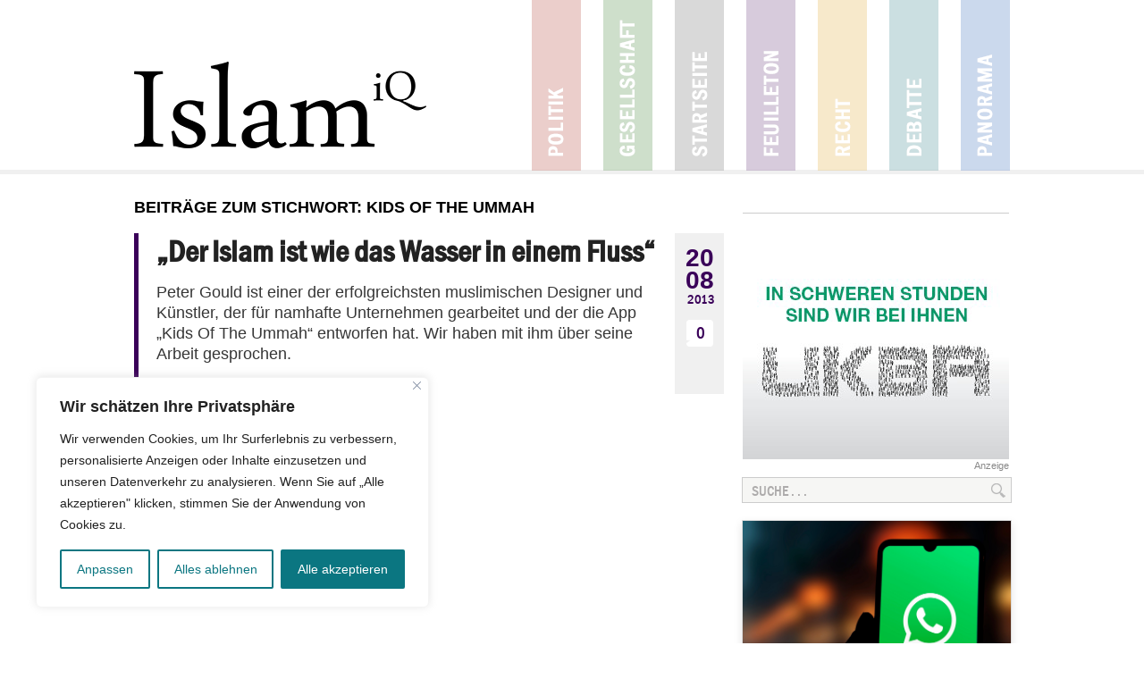

--- FILE ---
content_type: text/html; charset=UTF-8
request_url: https://www.islamiq.de/tag/kids-of-the-ummah/
body_size: 21924
content:
<!DOCTYPE html>
<html>
<head>

<meta http-equiv="Content-Type" content="text/html; charset=UTF-8" />


<meta name="viewport" content="width=device-width, initial-scale=1">
<link rel="shortcut icon" type="image/x-icon" href="https://www.islamiq.de/wp-content/themes/islamiq_2020/favicon.ico" />
<link rel="stylesheet" href="https://www.islamiq.de/wp-content/themes/islamiq_2020/style.css?v=81" type="text/css" media="screen" />
<script type="text/javascript" src="https://www.islamiq.de/wp-content/themes/islamiq_2020/js/responsive-nav.min.js"></script>
<link rel="pingback" href="https://www.islamiq.de/xmlrpc.php" />
<link rel='stylesheet' id='font-awesome-css'  href='https://netdna.bootstrapcdn.com/font-awesome/4.7.0/css/font-awesome.css?ver=5.5.1' type='text/css' media='all' />    
<!-- Open Graph Facebook Page Like -->
<meta property="article:publisher" content="https://www.facebook.com/islamiqde" />
<meta name="google-site-verification" content="R1Qi0HfCZ2vEweimd1w0MVuFPFj4CdCbFad3ZXxov4w" />	
    
<meta name='robots' content='index, follow, max-image-preview:large, max-snippet:-1, max-video-preview:-1' />

	<!-- This site is optimized with the Yoast SEO plugin v22.1 - https://yoast.com/wordpress/plugins/seo/ -->
	<title>Kids of the Ummah Archives - IslamiQ - Nachrichten- und Debattenmagazin</title>
	<link rel="canonical" href="https://www.islamiq.de/tag/kids-of-the-ummah/" />
	<meta property="og:locale" content="de_DE" />
	<meta property="og:type" content="article" />
	<meta property="og:title" content="Kids of the Ummah Archives - IslamiQ - Nachrichten- und Debattenmagazin" />
	<meta property="og:url" content="https://www.islamiq.de/tag/kids-of-the-ummah/" />
	<meta property="og:site_name" content="IslamiQ - Nachrichten- und Debattenmagazin" />
	<meta property="og:image" content="https://www.islamiq.de/wp-content/uploads/2025/03/Logo-iQ.jpg" />
	<meta property="og:image:width" content="1200" />
	<meta property="og:image:height" content="675" />
	<meta property="og:image:type" content="image/jpeg" />
	<meta name="twitter:card" content="summary_large_image" />
	<meta name="twitter:site" content="@Islamiqde" />
	<script type="application/ld+json" class="yoast-schema-graph">{"@context":"https://schema.org","@graph":[{"@type":"CollectionPage","@id":"https://www.islamiq.de/tag/kids-of-the-ummah/","url":"https://www.islamiq.de/tag/kids-of-the-ummah/","name":"Kids of the Ummah Archives - IslamiQ - Nachrichten- und Debattenmagazin","isPartOf":{"@id":"https://www.islamiq.de/#website"},"breadcrumb":{"@id":"https://www.islamiq.de/tag/kids-of-the-ummah/#breadcrumb"},"inLanguage":"de"},{"@type":"BreadcrumbList","@id":"https://www.islamiq.de/tag/kids-of-the-ummah/#breadcrumb","itemListElement":[{"@type":"ListItem","position":1,"name":"Home","item":"https://www.islamiq.de/"},{"@type":"ListItem","position":2,"name":"Kids of the Ummah"}]},{"@type":"WebSite","@id":"https://www.islamiq.de/#website","url":"https://www.islamiq.de/","name":"IslamiQ - Nachrichten- und Debattenmagazin","description":"Das Fachmagazin zu Themen rund um Islam und Muslime","publisher":{"@id":"https://www.islamiq.de/#organization"},"alternateName":"IslamiQ","potentialAction":[{"@type":"SearchAction","target":{"@type":"EntryPoint","urlTemplate":"https://www.islamiq.de/?s={search_term_string}"},"query-input":"required name=search_term_string"}],"inLanguage":"de"},{"@type":"Organization","@id":"https://www.islamiq.de/#organization","name":"IslamiQ - Nachrichten- und Debattenmagazin","url":"https://www.islamiq.de/","logo":{"@type":"ImageObject","inLanguage":"de","@id":"https://www.islamiq.de/#/schema/logo/image/","url":"https://www.islamiq.de/wp-content/uploads/2024/10/359787751_846334153570209_4547093392424483968_n.jpeg","contentUrl":"https://www.islamiq.de/wp-content/uploads/2024/10/359787751_846334153570209_4547093392424483968_n.jpeg","width":960,"height":960,"caption":"IslamiQ - Nachrichten- und Debattenmagazin"},"image":{"@id":"https://www.islamiq.de/#/schema/logo/image/"},"sameAs":["https://www.facebook.com/Islamiqde","https://twitter.com/Islamiqde","https://instagram.com/Islamiqde","https://youtube.com/Islamiqde"]}]}</script>
	<!-- / Yoast SEO plugin. -->


<link rel='dns-prefetch' href='//www.googletagmanager.com' />
<link rel="alternate" type="application/rss+xml" title="IslamiQ - Nachrichten- und Debattenmagazin &raquo; Kids of the Ummah Schlagwort-Feed" href="https://www.islamiq.de/tag/kids-of-the-ummah/feed/" />
<script type="text/javascript">
/* <![CDATA[ */
window._wpemojiSettings = {"baseUrl":"https:\/\/s.w.org\/images\/core\/emoji\/14.0.0\/72x72\/","ext":".png","svgUrl":"https:\/\/s.w.org\/images\/core\/emoji\/14.0.0\/svg\/","svgExt":".svg","source":{"concatemoji":"https:\/\/www.islamiq.de\/wp-includes\/js\/wp-emoji-release.min.js?ver=6.4.7"}};
/*! This file is auto-generated */
!function(i,n){var o,s,e;function c(e){try{var t={supportTests:e,timestamp:(new Date).valueOf()};sessionStorage.setItem(o,JSON.stringify(t))}catch(e){}}function p(e,t,n){e.clearRect(0,0,e.canvas.width,e.canvas.height),e.fillText(t,0,0);var t=new Uint32Array(e.getImageData(0,0,e.canvas.width,e.canvas.height).data),r=(e.clearRect(0,0,e.canvas.width,e.canvas.height),e.fillText(n,0,0),new Uint32Array(e.getImageData(0,0,e.canvas.width,e.canvas.height).data));return t.every(function(e,t){return e===r[t]})}function u(e,t,n){switch(t){case"flag":return n(e,"\ud83c\udff3\ufe0f\u200d\u26a7\ufe0f","\ud83c\udff3\ufe0f\u200b\u26a7\ufe0f")?!1:!n(e,"\ud83c\uddfa\ud83c\uddf3","\ud83c\uddfa\u200b\ud83c\uddf3")&&!n(e,"\ud83c\udff4\udb40\udc67\udb40\udc62\udb40\udc65\udb40\udc6e\udb40\udc67\udb40\udc7f","\ud83c\udff4\u200b\udb40\udc67\u200b\udb40\udc62\u200b\udb40\udc65\u200b\udb40\udc6e\u200b\udb40\udc67\u200b\udb40\udc7f");case"emoji":return!n(e,"\ud83e\udef1\ud83c\udffb\u200d\ud83e\udef2\ud83c\udfff","\ud83e\udef1\ud83c\udffb\u200b\ud83e\udef2\ud83c\udfff")}return!1}function f(e,t,n){var r="undefined"!=typeof WorkerGlobalScope&&self instanceof WorkerGlobalScope?new OffscreenCanvas(300,150):i.createElement("canvas"),a=r.getContext("2d",{willReadFrequently:!0}),o=(a.textBaseline="top",a.font="600 32px Arial",{});return e.forEach(function(e){o[e]=t(a,e,n)}),o}function t(e){var t=i.createElement("script");t.src=e,t.defer=!0,i.head.appendChild(t)}"undefined"!=typeof Promise&&(o="wpEmojiSettingsSupports",s=["flag","emoji"],n.supports={everything:!0,everythingExceptFlag:!0},e=new Promise(function(e){i.addEventListener("DOMContentLoaded",e,{once:!0})}),new Promise(function(t){var n=function(){try{var e=JSON.parse(sessionStorage.getItem(o));if("object"==typeof e&&"number"==typeof e.timestamp&&(new Date).valueOf()<e.timestamp+604800&&"object"==typeof e.supportTests)return e.supportTests}catch(e){}return null}();if(!n){if("undefined"!=typeof Worker&&"undefined"!=typeof OffscreenCanvas&&"undefined"!=typeof URL&&URL.createObjectURL&&"undefined"!=typeof Blob)try{var e="postMessage("+f.toString()+"("+[JSON.stringify(s),u.toString(),p.toString()].join(",")+"));",r=new Blob([e],{type:"text/javascript"}),a=new Worker(URL.createObjectURL(r),{name:"wpTestEmojiSupports"});return void(a.onmessage=function(e){c(n=e.data),a.terminate(),t(n)})}catch(e){}c(n=f(s,u,p))}t(n)}).then(function(e){for(var t in e)n.supports[t]=e[t],n.supports.everything=n.supports.everything&&n.supports[t],"flag"!==t&&(n.supports.everythingExceptFlag=n.supports.everythingExceptFlag&&n.supports[t]);n.supports.everythingExceptFlag=n.supports.everythingExceptFlag&&!n.supports.flag,n.DOMReady=!1,n.readyCallback=function(){n.DOMReady=!0}}).then(function(){return e}).then(function(){var e;n.supports.everything||(n.readyCallback(),(e=n.source||{}).concatemoji?t(e.concatemoji):e.wpemoji&&e.twemoji&&(t(e.twemoji),t(e.wpemoji)))}))}((window,document),window._wpemojiSettings);
/* ]]> */
</script>
<link rel='stylesheet' id='wordpress-popular-posts-css' href='https://www.islamiq.de/wp-content/plugins/wordpress-popular-posts/style/wpp.css?ver=2.3.7' type='text/css' media='all' />
<style id='wp-emoji-styles-inline-css' type='text/css'>

	img.wp-smiley, img.emoji {
		display: inline !important;
		border: none !important;
		box-shadow: none !important;
		height: 1em !important;
		width: 1em !important;
		margin: 0 0.07em !important;
		vertical-align: -0.1em !important;
		background: none !important;
		padding: 0 !important;
	}
</style>
<link rel='stylesheet' id='wp-block-library-css' href='https://www.islamiq.de/wp-includes/css/dist/block-library/style.min.css?ver=6.4.7' type='text/css' media='all' />
<style id='classic-theme-styles-inline-css' type='text/css'>
/*! This file is auto-generated */
.wp-block-button__link{color:#fff;background-color:#32373c;border-radius:9999px;box-shadow:none;text-decoration:none;padding:calc(.667em + 2px) calc(1.333em + 2px);font-size:1.125em}.wp-block-file__button{background:#32373c;color:#fff;text-decoration:none}
</style>
<style id='global-styles-inline-css' type='text/css'>
body{--wp--preset--color--black: #000000;--wp--preset--color--cyan-bluish-gray: #abb8c3;--wp--preset--color--white: #ffffff;--wp--preset--color--pale-pink: #f78da7;--wp--preset--color--vivid-red: #cf2e2e;--wp--preset--color--luminous-vivid-orange: #ff6900;--wp--preset--color--luminous-vivid-amber: #fcb900;--wp--preset--color--light-green-cyan: #7bdcb5;--wp--preset--color--vivid-green-cyan: #00d084;--wp--preset--color--pale-cyan-blue: #8ed1fc;--wp--preset--color--vivid-cyan-blue: #0693e3;--wp--preset--color--vivid-purple: #9b51e0;--wp--preset--gradient--vivid-cyan-blue-to-vivid-purple: linear-gradient(135deg,rgba(6,147,227,1) 0%,rgb(155,81,224) 100%);--wp--preset--gradient--light-green-cyan-to-vivid-green-cyan: linear-gradient(135deg,rgb(122,220,180) 0%,rgb(0,208,130) 100%);--wp--preset--gradient--luminous-vivid-amber-to-luminous-vivid-orange: linear-gradient(135deg,rgba(252,185,0,1) 0%,rgba(255,105,0,1) 100%);--wp--preset--gradient--luminous-vivid-orange-to-vivid-red: linear-gradient(135deg,rgba(255,105,0,1) 0%,rgb(207,46,46) 100%);--wp--preset--gradient--very-light-gray-to-cyan-bluish-gray: linear-gradient(135deg,rgb(238,238,238) 0%,rgb(169,184,195) 100%);--wp--preset--gradient--cool-to-warm-spectrum: linear-gradient(135deg,rgb(74,234,220) 0%,rgb(151,120,209) 20%,rgb(207,42,186) 40%,rgb(238,44,130) 60%,rgb(251,105,98) 80%,rgb(254,248,76) 100%);--wp--preset--gradient--blush-light-purple: linear-gradient(135deg,rgb(255,206,236) 0%,rgb(152,150,240) 100%);--wp--preset--gradient--blush-bordeaux: linear-gradient(135deg,rgb(254,205,165) 0%,rgb(254,45,45) 50%,rgb(107,0,62) 100%);--wp--preset--gradient--luminous-dusk: linear-gradient(135deg,rgb(255,203,112) 0%,rgb(199,81,192) 50%,rgb(65,88,208) 100%);--wp--preset--gradient--pale-ocean: linear-gradient(135deg,rgb(255,245,203) 0%,rgb(182,227,212) 50%,rgb(51,167,181) 100%);--wp--preset--gradient--electric-grass: linear-gradient(135deg,rgb(202,248,128) 0%,rgb(113,206,126) 100%);--wp--preset--gradient--midnight: linear-gradient(135deg,rgb(2,3,129) 0%,rgb(40,116,252) 100%);--wp--preset--font-size--small: 13px;--wp--preset--font-size--medium: 20px;--wp--preset--font-size--large: 36px;--wp--preset--font-size--x-large: 42px;--wp--preset--spacing--20: 0.44rem;--wp--preset--spacing--30: 0.67rem;--wp--preset--spacing--40: 1rem;--wp--preset--spacing--50: 1.5rem;--wp--preset--spacing--60: 2.25rem;--wp--preset--spacing--70: 3.38rem;--wp--preset--spacing--80: 5.06rem;--wp--preset--shadow--natural: 6px 6px 9px rgba(0, 0, 0, 0.2);--wp--preset--shadow--deep: 12px 12px 50px rgba(0, 0, 0, 0.4);--wp--preset--shadow--sharp: 6px 6px 0px rgba(0, 0, 0, 0.2);--wp--preset--shadow--outlined: 6px 6px 0px -3px rgba(255, 255, 255, 1), 6px 6px rgba(0, 0, 0, 1);--wp--preset--shadow--crisp: 6px 6px 0px rgba(0, 0, 0, 1);}:where(.is-layout-flex){gap: 0.5em;}:where(.is-layout-grid){gap: 0.5em;}body .is-layout-flow > .alignleft{float: left;margin-inline-start: 0;margin-inline-end: 2em;}body .is-layout-flow > .alignright{float: right;margin-inline-start: 2em;margin-inline-end: 0;}body .is-layout-flow > .aligncenter{margin-left: auto !important;margin-right: auto !important;}body .is-layout-constrained > .alignleft{float: left;margin-inline-start: 0;margin-inline-end: 2em;}body .is-layout-constrained > .alignright{float: right;margin-inline-start: 2em;margin-inline-end: 0;}body .is-layout-constrained > .aligncenter{margin-left: auto !important;margin-right: auto !important;}body .is-layout-constrained > :where(:not(.alignleft):not(.alignright):not(.alignfull)){max-width: var(--wp--style--global--content-size);margin-left: auto !important;margin-right: auto !important;}body .is-layout-constrained > .alignwide{max-width: var(--wp--style--global--wide-size);}body .is-layout-flex{display: flex;}body .is-layout-flex{flex-wrap: wrap;align-items: center;}body .is-layout-flex > *{margin: 0;}body .is-layout-grid{display: grid;}body .is-layout-grid > *{margin: 0;}:where(.wp-block-columns.is-layout-flex){gap: 2em;}:where(.wp-block-columns.is-layout-grid){gap: 2em;}:where(.wp-block-post-template.is-layout-flex){gap: 1.25em;}:where(.wp-block-post-template.is-layout-grid){gap: 1.25em;}.has-black-color{color: var(--wp--preset--color--black) !important;}.has-cyan-bluish-gray-color{color: var(--wp--preset--color--cyan-bluish-gray) !important;}.has-white-color{color: var(--wp--preset--color--white) !important;}.has-pale-pink-color{color: var(--wp--preset--color--pale-pink) !important;}.has-vivid-red-color{color: var(--wp--preset--color--vivid-red) !important;}.has-luminous-vivid-orange-color{color: var(--wp--preset--color--luminous-vivid-orange) !important;}.has-luminous-vivid-amber-color{color: var(--wp--preset--color--luminous-vivid-amber) !important;}.has-light-green-cyan-color{color: var(--wp--preset--color--light-green-cyan) !important;}.has-vivid-green-cyan-color{color: var(--wp--preset--color--vivid-green-cyan) !important;}.has-pale-cyan-blue-color{color: var(--wp--preset--color--pale-cyan-blue) !important;}.has-vivid-cyan-blue-color{color: var(--wp--preset--color--vivid-cyan-blue) !important;}.has-vivid-purple-color{color: var(--wp--preset--color--vivid-purple) !important;}.has-black-background-color{background-color: var(--wp--preset--color--black) !important;}.has-cyan-bluish-gray-background-color{background-color: var(--wp--preset--color--cyan-bluish-gray) !important;}.has-white-background-color{background-color: var(--wp--preset--color--white) !important;}.has-pale-pink-background-color{background-color: var(--wp--preset--color--pale-pink) !important;}.has-vivid-red-background-color{background-color: var(--wp--preset--color--vivid-red) !important;}.has-luminous-vivid-orange-background-color{background-color: var(--wp--preset--color--luminous-vivid-orange) !important;}.has-luminous-vivid-amber-background-color{background-color: var(--wp--preset--color--luminous-vivid-amber) !important;}.has-light-green-cyan-background-color{background-color: var(--wp--preset--color--light-green-cyan) !important;}.has-vivid-green-cyan-background-color{background-color: var(--wp--preset--color--vivid-green-cyan) !important;}.has-pale-cyan-blue-background-color{background-color: var(--wp--preset--color--pale-cyan-blue) !important;}.has-vivid-cyan-blue-background-color{background-color: var(--wp--preset--color--vivid-cyan-blue) !important;}.has-vivid-purple-background-color{background-color: var(--wp--preset--color--vivid-purple) !important;}.has-black-border-color{border-color: var(--wp--preset--color--black) !important;}.has-cyan-bluish-gray-border-color{border-color: var(--wp--preset--color--cyan-bluish-gray) !important;}.has-white-border-color{border-color: var(--wp--preset--color--white) !important;}.has-pale-pink-border-color{border-color: var(--wp--preset--color--pale-pink) !important;}.has-vivid-red-border-color{border-color: var(--wp--preset--color--vivid-red) !important;}.has-luminous-vivid-orange-border-color{border-color: var(--wp--preset--color--luminous-vivid-orange) !important;}.has-luminous-vivid-amber-border-color{border-color: var(--wp--preset--color--luminous-vivid-amber) !important;}.has-light-green-cyan-border-color{border-color: var(--wp--preset--color--light-green-cyan) !important;}.has-vivid-green-cyan-border-color{border-color: var(--wp--preset--color--vivid-green-cyan) !important;}.has-pale-cyan-blue-border-color{border-color: var(--wp--preset--color--pale-cyan-blue) !important;}.has-vivid-cyan-blue-border-color{border-color: var(--wp--preset--color--vivid-cyan-blue) !important;}.has-vivid-purple-border-color{border-color: var(--wp--preset--color--vivid-purple) !important;}.has-vivid-cyan-blue-to-vivid-purple-gradient-background{background: var(--wp--preset--gradient--vivid-cyan-blue-to-vivid-purple) !important;}.has-light-green-cyan-to-vivid-green-cyan-gradient-background{background: var(--wp--preset--gradient--light-green-cyan-to-vivid-green-cyan) !important;}.has-luminous-vivid-amber-to-luminous-vivid-orange-gradient-background{background: var(--wp--preset--gradient--luminous-vivid-amber-to-luminous-vivid-orange) !important;}.has-luminous-vivid-orange-to-vivid-red-gradient-background{background: var(--wp--preset--gradient--luminous-vivid-orange-to-vivid-red) !important;}.has-very-light-gray-to-cyan-bluish-gray-gradient-background{background: var(--wp--preset--gradient--very-light-gray-to-cyan-bluish-gray) !important;}.has-cool-to-warm-spectrum-gradient-background{background: var(--wp--preset--gradient--cool-to-warm-spectrum) !important;}.has-blush-light-purple-gradient-background{background: var(--wp--preset--gradient--blush-light-purple) !important;}.has-blush-bordeaux-gradient-background{background: var(--wp--preset--gradient--blush-bordeaux) !important;}.has-luminous-dusk-gradient-background{background: var(--wp--preset--gradient--luminous-dusk) !important;}.has-pale-ocean-gradient-background{background: var(--wp--preset--gradient--pale-ocean) !important;}.has-electric-grass-gradient-background{background: var(--wp--preset--gradient--electric-grass) !important;}.has-midnight-gradient-background{background: var(--wp--preset--gradient--midnight) !important;}.has-small-font-size{font-size: var(--wp--preset--font-size--small) !important;}.has-medium-font-size{font-size: var(--wp--preset--font-size--medium) !important;}.has-large-font-size{font-size: var(--wp--preset--font-size--large) !important;}.has-x-large-font-size{font-size: var(--wp--preset--font-size--x-large) !important;}
.wp-block-navigation a:where(:not(.wp-element-button)){color: inherit;}
:where(.wp-block-post-template.is-layout-flex){gap: 1.25em;}:where(.wp-block-post-template.is-layout-grid){gap: 1.25em;}
:where(.wp-block-columns.is-layout-flex){gap: 2em;}:where(.wp-block-columns.is-layout-grid){gap: 2em;}
.wp-block-pullquote{font-size: 1.5em;line-height: 1.6;}
</style>
<link rel='stylesheet' id='contact-form-7-css' href='https://www.islamiq.de/wp-content/plugins/contact-form-7/includes/css/styles.css?ver=5.8.7' type='text/css' media='all' />
<link rel='stylesheet' id='printomatic-css-css' href='https://www.islamiq.de/wp-content/plugins/print-o-matic/css/style.css?ver=2.0' type='text/css' media='all' />
<link rel='stylesheet' id='wp-polls-css' href='https://www.islamiq.de/wp-content/plugins/wp-polls/polls-css.css?ver=2.63' type='text/css' media='all' />
<link rel='stylesheet' id='ngg_trigger_buttons-css' href='https://www.islamiq.de/wp-content/plugins/nextgen-gallery/static/GalleryDisplay/trigger_buttons.css?ver=3.58' type='text/css' media='all' />
<link rel='stylesheet' id='fancybox-0-css' href='https://www.islamiq.de/wp-content/plugins/nextgen-gallery/static/Lightbox/fancybox/jquery.fancybox-1.3.4.css?ver=3.58' type='text/css' media='all' />
<link rel='stylesheet' id='fontawesome_v4_shim_style-css' href='https://www.islamiq.de/wp-content/plugins/nextgen-gallery/static/FontAwesome/css/v4-shims.min.css?ver=6.4.7' type='text/css' media='all' />
<link rel='stylesheet' id='fontawesome-css' href='https://www.islamiq.de/wp-content/plugins/nextgen-gallery/static/FontAwesome/css/all.min.css?ver=6.4.7' type='text/css' media='all' />
<link rel='stylesheet' id='nextgen_pagination_style-css' href='https://www.islamiq.de/wp-content/plugins/nextgen-gallery/static/GalleryDisplay/pagination_style.css?ver=3.58' type='text/css' media='all' />
<link rel='stylesheet' id='nextgen_basic_thumbnails_style-css' href='https://www.islamiq.de/wp-content/plugins/nextgen-gallery/static/Thumbnails/nextgen_basic_thumbnails.css?ver=3.58' type='text/css' media='all' />
<link rel='stylesheet' id='nextgen_widgets_style-css' href='https://www.islamiq.de/wp-content/plugins/nextgen-gallery/static/Widget/display.css?ver=3.58' type='text/css' media='all' />
<link rel='stylesheet' id='ngg_basic_slideshow_style-css' href='https://www.islamiq.de/wp-content/plugins/nextgen-gallery/static/Slideshow/ngg_basic_slideshow.css?ver=3.58' type='text/css' media='all' />
<link rel='stylesheet' id='ngg_slick_slideshow_style-css' href='https://www.islamiq.de/wp-content/plugins/nextgen-gallery/static/Slideshow/slick/slick.css?ver=3.58' type='text/css' media='all' />
<link rel='stylesheet' id='ngg_slick_slideshow_theme-css' href='https://www.islamiq.de/wp-content/plugins/nextgen-gallery/static/Slideshow/slick/slick-theme.css?ver=3.58' type='text/css' media='all' />
<link rel='stylesheet' id='nextgen_basic_slideshow_style-css' href='https://www.islamiq.de/wp-content/plugins/nextgen-gallery/static/Slideshow/ngg_basic_slideshow.css?ver=3.58' type='text/css' media='all' />
<link rel='stylesheet' id='wp-ui-css' href='https://www.islamiq.de/wp-content/plugins/wp-ui/css/wp-ui.css?ver=6.4.7' type='text/css' media='all' />
<link rel='stylesheet' id='wpui-light-css' href='https://www.islamiq.de/wp-content/plugins/wp-ui/css/themes/wpui-light.css?ver=6.4.7' type='text/css' media='all' />
<link rel='stylesheet' id='wpui-multiple-css' href='https://www.islamiq.de/wp-content/plugins/wp-ui/css/css.php?styles=wpui-light%7Cwpui-blue%7Cwpui-red%7Cwpui-green%7Cwpui-dark%7Cwpui-quark%7Cwpui-alma%7Cwpui-macish%7Cwpui-redmond%7Cwpui-sevin&#038;ver=6.4.7' type='text/css' media='all' />
<script type="text/javascript" id="cookie-law-info-js-extra">
/* <![CDATA[ */
var _ckyConfig = {"_ipData":[],"_assetsURL":"https:\/\/www.islamiq.de\/wp-content\/plugins\/cookie-law-info\/lite\/frontend\/images\/","_publicURL":"https:\/\/www.islamiq.de","_expiry":"365","_categories":[{"name":"Notwendige","slug":"necessary","isNecessary":true,"ccpaDoNotSell":true,"cookies":[],"active":true,"defaultConsent":{"gdpr":true,"ccpa":true}},{"name":"Funktionale","slug":"functional","isNecessary":false,"ccpaDoNotSell":true,"cookies":[],"active":true,"defaultConsent":{"gdpr":false,"ccpa":false}},{"name":"Analyse","slug":"analytics","isNecessary":false,"ccpaDoNotSell":true,"cookies":[],"active":true,"defaultConsent":{"gdpr":false,"ccpa":false}},{"name":"Leistungs","slug":"performance","isNecessary":false,"ccpaDoNotSell":true,"cookies":[],"active":true,"defaultConsent":{"gdpr":false,"ccpa":false}},{"name":"Werbe","slug":"advertisement","isNecessary":false,"ccpaDoNotSell":true,"cookies":[],"active":true,"defaultConsent":{"gdpr":false,"ccpa":false}}],"_activeLaw":"gdpr","_rootDomain":"","_block":"1","_showBanner":"1","_bannerConfig":{"settings":{"type":"box","preferenceCenterType":"sidebar-left","position":"bottom-left","applicableLaw":"gdpr"},"behaviours":{"reloadBannerOnAccept":false,"loadAnalyticsByDefault":false,"animations":{"onLoad":"animate","onHide":"sticky"}},"config":{"revisitConsent":{"status":true,"tag":"revisit-consent","position":"bottom-left","meta":{"url":"#"},"styles":{"background-color":"#0056a7"},"elements":{"title":{"type":"text","tag":"revisit-consent-title","status":true,"styles":{"color":"#0056a7"}}}},"preferenceCenter":{"toggle":{"status":true,"tag":"detail-category-toggle","type":"toggle","states":{"active":{"styles":{"background-color":"#1863DC"}},"inactive":{"styles":{"background-color":"#D0D5D2"}}}}},"categoryPreview":{"status":false,"toggle":{"status":true,"tag":"detail-category-preview-toggle","type":"toggle","states":{"active":{"styles":{"background-color":"#1863DC"}},"inactive":{"styles":{"background-color":"#D0D5D2"}}}}},"videoPlaceholder":{"status":true,"styles":{"background-color":"#000000","border-color":"#000000","color":"#ffffff"}},"readMore":{"status":false,"tag":"readmore-button","type":"link","meta":{"noFollow":true,"newTab":true},"styles":{"color":"#0b7681","background-color":"transparent","border-color":"transparent"}},"auditTable":{"status":true},"optOption":{"status":true,"toggle":{"status":true,"tag":"optout-option-toggle","type":"toggle","states":{"active":{"styles":{"background-color":"#1863dc"}},"inactive":{"styles":{"background-color":"#FFFFFF"}}}}}}},"_version":"3.2.6","_logConsent":"1","_tags":[{"tag":"accept-button","styles":{"color":"#FFFFFF","background-color":"#0b7681","border-color":"#0b7681"}},{"tag":"reject-button","styles":{"color":"#0B7681","background-color":"transparent","border-color":"#0b7681"}},{"tag":"settings-button","styles":{"color":"#0b7681","background-color":"transparent","border-color":"#0b7681"}},{"tag":"readmore-button","styles":{"color":"#0b7681","background-color":"transparent","border-color":"transparent"}},{"tag":"donotsell-button","styles":{"color":"#1863dc","background-color":"transparent","border-color":"transparent"}},{"tag":"accept-button","styles":{"color":"#FFFFFF","background-color":"#0b7681","border-color":"#0b7681"}},{"tag":"revisit-consent","styles":{"background-color":"#0056a7"}}],"_shortCodes":[{"key":"cky_readmore","content":"<a href=\"#\" class=\"cky-policy\" aria-label=\"Cookie-Richtlinie\" target=\"_blank\" rel=\"noopener\" data-cky-tag=\"readmore-button\">Cookie-Richtlinie<\/a>","tag":"readmore-button","status":false,"attributes":{"rel":"nofollow","target":"_blank"}},{"key":"cky_show_desc","content":"<button class=\"cky-show-desc-btn\" data-cky-tag=\"show-desc-button\" aria-label=\"Mehr zeigen\">Mehr zeigen<\/button>","tag":"show-desc-button","status":true,"attributes":[]},{"key":"cky_hide_desc","content":"<button class=\"cky-show-desc-btn\" data-cky-tag=\"hide-desc-button\" aria-label=\"Weniger zeigen\">Weniger zeigen<\/button>","tag":"hide-desc-button","status":true,"attributes":[]},{"key":"cky_category_toggle_label","content":"[cky_{{status}}_category_label] [cky_preference_{{category_slug}}_title]","tag":"","status":true,"attributes":[]},{"key":"cky_enable_category_label","content":"Erm\u00f6glichen","tag":"","status":true,"attributes":[]},{"key":"cky_disable_category_label","content":"Deaktivieren","tag":"","status":true,"attributes":[]},{"key":"cky_video_placeholder","content":"<div class=\"video-placeholder-normal\" data-cky-tag=\"video-placeholder\" id=\"[UNIQUEID]\"><p class=\"video-placeholder-text-normal\" data-cky-tag=\"placeholder-title\">Bitte akzeptieren Sie die Cookie-Einwilligung<\/p><\/div>","tag":"","status":true,"attributes":[]},{"key":"cky_enable_optout_label","content":"Erm\u00f6glichen","tag":"","status":true,"attributes":[]},{"key":"cky_disable_optout_label","content":"Deaktivieren","tag":"","status":true,"attributes":[]},{"key":"cky_optout_toggle_label","content":"[cky_{{status}}_optout_label] [cky_optout_option_title]","tag":"","status":true,"attributes":[]},{"key":"cky_optout_option_title","content":"Verkaufen oder teilen Sie meine pers\u00f6nlichen Daten nicht","tag":"","status":true,"attributes":[]},{"key":"cky_optout_close_label","content":"Nah dran","tag":"","status":true,"attributes":[]}],"_rtl":"","_language":"de","_providersToBlock":[]};
var _ckyStyles = {"css":".cky-overlay{background: #000000; opacity: 0.4; position: fixed; top: 0; left: 0; width: 100%; height: 100%; z-index: 99999999;}.cky-hide{display: none;}.cky-btn-revisit-wrapper{display: flex; align-items: center; justify-content: center; background: #0056a7; width: 45px; height: 45px; border-radius: 50%; position: fixed; z-index: 999999; cursor: pointer;}.cky-revisit-bottom-left{bottom: 15px; left: 15px;}.cky-revisit-bottom-right{bottom: 15px; right: 15px;}.cky-btn-revisit-wrapper .cky-btn-revisit{display: flex; align-items: center; justify-content: center; background: none; border: none; cursor: pointer; position: relative; margin: 0; padding: 0;}.cky-btn-revisit-wrapper .cky-btn-revisit img{max-width: fit-content; margin: 0; height: 30px; width: 30px;}.cky-revisit-bottom-left:hover::before{content: attr(data-tooltip); position: absolute; background: #4e4b66; color: #ffffff; left: calc(100% + 7px); font-size: 12px; line-height: 16px; width: max-content; padding: 4px 8px; border-radius: 4px;}.cky-revisit-bottom-left:hover::after{position: absolute; content: \"\"; border: 5px solid transparent; left: calc(100% + 2px); border-left-width: 0; border-right-color: #4e4b66;}.cky-revisit-bottom-right:hover::before{content: attr(data-tooltip); position: absolute; background: #4e4b66; color: #ffffff; right: calc(100% + 7px); font-size: 12px; line-height: 16px; width: max-content; padding: 4px 8px; border-radius: 4px;}.cky-revisit-bottom-right:hover::after{position: absolute; content: \"\"; border: 5px solid transparent; right: calc(100% + 2px); border-right-width: 0; border-left-color: #4e4b66;}.cky-revisit-hide{display: none;}.cky-consent-container{position: fixed; width: 440px; box-sizing: border-box; z-index: 9999999; border-radius: 6px;}.cky-consent-container .cky-consent-bar{background: #ffffff; border: 1px solid; padding: 20px 26px; box-shadow: 0 -1px 10px 0 #acabab4d; border-radius: 6px;}.cky-box-bottom-left{bottom: 40px; left: 40px;}.cky-box-bottom-right{bottom: 40px; right: 40px;}.cky-box-top-left{top: 40px; left: 40px;}.cky-box-top-right{top: 40px; right: 40px;}.cky-custom-brand-logo-wrapper .cky-custom-brand-logo{width: 100px; height: auto; margin: 0 0 12px 0;}.cky-notice .cky-title{color: #212121; font-weight: 700; font-size: 18px; line-height: 24px; margin: 0 0 12px 0;}.cky-notice-des *, .cky-preference-content-wrapper *, .cky-accordion-header-des *, .cky-gpc-wrapper .cky-gpc-desc *{font-size: 14px;}.cky-notice-des{color: #212121; font-size: 14px; line-height: 24px; font-weight: 400;}.cky-notice-des img{min-height: 25px; min-width: 25px;}.cky-consent-bar .cky-notice-des p, .cky-gpc-wrapper .cky-gpc-desc p, .cky-preference-body-wrapper .cky-preference-content-wrapper p, .cky-accordion-header-wrapper .cky-accordion-header-des p, .cky-cookie-des-table li div:last-child p{color: inherit; margin-top: 0;}.cky-notice-des P:last-child, .cky-preference-content-wrapper p:last-child, .cky-cookie-des-table li div:last-child p:last-child, .cky-gpc-wrapper .cky-gpc-desc p:last-child{margin-bottom: 0;}.cky-notice-des a.cky-policy, .cky-notice-des button.cky-policy{font-size: 14px; color: #1863dc; white-space: nowrap; cursor: pointer; background: transparent; border: 1px solid; text-decoration: underline;}.cky-notice-des button.cky-policy{padding: 0;}.cky-notice-des a.cky-policy:focus-visible, .cky-notice-des button.cky-policy:focus-visible, .cky-preference-content-wrapper .cky-show-desc-btn:focus-visible, .cky-accordion-header .cky-accordion-btn:focus-visible, .cky-preference-header .cky-btn-close:focus-visible, .cky-switch input[type=\"checkbox\"]:focus-visible, .cky-footer-wrapper a:focus-visible, .cky-btn:focus-visible{outline: 2px solid #1863dc; outline-offset: 2px;}.cky-btn:focus:not(:focus-visible), .cky-accordion-header .cky-accordion-btn:focus:not(:focus-visible), .cky-preference-content-wrapper .cky-show-desc-btn:focus:not(:focus-visible), .cky-btn-revisit-wrapper .cky-btn-revisit:focus:not(:focus-visible), .cky-preference-header .cky-btn-close:focus:not(:focus-visible), .cky-consent-bar .cky-banner-btn-close:focus:not(:focus-visible){outline: 0;}button.cky-show-desc-btn:not(:hover):not(:active){color: #1863dc; background: transparent;}button.cky-accordion-btn:not(:hover):not(:active), button.cky-banner-btn-close:not(:hover):not(:active), button.cky-btn-revisit:not(:hover):not(:active), button.cky-btn-close:not(:hover):not(:active){background: transparent;}.cky-consent-bar button:hover, .cky-modal.cky-modal-open button:hover, .cky-consent-bar button:focus, .cky-modal.cky-modal-open button:focus{text-decoration: none;}.cky-notice-btn-wrapper{display: flex; justify-content: flex-start; align-items: center; flex-wrap: wrap; margin-top: 16px;}.cky-notice-btn-wrapper .cky-btn{text-shadow: none; box-shadow: none;}.cky-btn{flex: auto; max-width: 100%; font-size: 14px; font-family: inherit; line-height: 24px; padding: 8px; font-weight: 500; margin: 0 8px 0 0; border-radius: 2px; cursor: pointer; text-align: center; text-transform: none; min-height: 0;}.cky-btn:hover{opacity: 0.8;}.cky-btn-customize{color: #1863dc; background: transparent; border: 2px solid #1863dc;}.cky-btn-reject{color: #1863dc; background: transparent; border: 2px solid #1863dc;}.cky-btn-accept{background: #1863dc; color: #ffffff; border: 2px solid #1863dc;}.cky-btn:last-child{margin-right: 0;}@media (max-width: 576px){.cky-box-bottom-left{bottom: 0; left: 0;}.cky-box-bottom-right{bottom: 0; right: 0;}.cky-box-top-left{top: 0; left: 0;}.cky-box-top-right{top: 0; right: 0;}} @media (max-width: 440px){.cky-box-bottom-left, .cky-box-bottom-right, .cky-box-top-left, .cky-box-top-right{width: 100%; max-width: 100%;}.cky-consent-container .cky-consent-bar{padding: 20px 0;}.cky-custom-brand-logo-wrapper, .cky-notice .cky-title, .cky-notice-des, .cky-notice-btn-wrapper{padding: 0 24px;}.cky-notice-des{max-height: 40vh; overflow-y: scroll;}.cky-notice-btn-wrapper{flex-direction: column; margin-top: 0;}.cky-btn{width: 100%; margin: 10px 0 0 0;}.cky-notice-btn-wrapper .cky-btn-customize{order: 2;}.cky-notice-btn-wrapper .cky-btn-reject{order: 3;}.cky-notice-btn-wrapper .cky-btn-accept{order: 1; margin-top: 16px;}} @media (max-width: 352px){.cky-notice .cky-title{font-size: 16px;}.cky-notice-des *{font-size: 12px;}.cky-notice-des, .cky-btn{font-size: 12px;}} .cky-modal.cky-sidebar-left.cky-modal-open, .cky-modal.cky-sidebar-right.cky-modal-open{overflow-x: hidden; overflow-y: auto; transform: translate(0); transition-duration: 0.4s; transition-property: transform;}.cky-modal{background: #ffffff; z-index: 999999999; color: #212121; bottom: 0; box-sizing: border-box; overflow-x: visible; overflow-y: visible; position: fixed; top: 0; max-width: 100%;}.cky-modal.cky-sidebar-left{left: 0; transform: translate(-100%);}.cky-modal.cky-sidebar-right{right: 0; transform: translate(100%);}.cky-preference-center{height: 100vh; overflow: hidden; width: 480px; display: flex; flex-direction: column;}.cky-preference-header{display: flex; align-items: center; justify-content: space-between; padding: 22px 24px; border-bottom: 1px solid;}.cky-preference-header .cky-preference-title{font-size: 18px; font-weight: 700; line-height: 24px;}.cky-preference-header .cky-btn-close{margin: 0; cursor: pointer; vertical-align: middle; padding: 0; background: none; border: none; width: auto; height: auto; min-height: 0; line-height: 0; text-shadow: none; box-shadow: none;}.cky-preference-header .cky-btn-close img{margin: 0; height: 10px; width: 10px;}.cky-preference-body-wrapper{padding: 0 24px; flex: 1; overflow: auto; box-sizing: border-box;}.cky-preference-content-wrapper, .cky-gpc-wrapper .cky-gpc-desc{font-size: 14px; line-height: 24px; font-weight: 400; padding: 12px 0;}.cky-preference-content-wrapper{border-bottom: 1px solid;}.cky-preference-content-wrapper img{min-height: 25px; min-width: 25px;}.cky-preference-content-wrapper .cky-show-desc-btn{font-size: 14px; font-family: inherit; color: #1863dc; text-decoration: none; line-height: 24px; padding: 0; margin: 0; white-space: nowrap; cursor: pointer; background: transparent; border-color: transparent; text-transform: none; min-height: 0; text-shadow: none; box-shadow: none;}.cky-accordion-wrapper{margin-bottom: 10px;}.cky-accordion{border-bottom: 1px solid;}.cky-accordion:last-child{border-bottom: none;}.cky-accordion .cky-accordion-item{display: flex; margin-top: 10px;}.cky-accordion .cky-accordion-body{display: none;}.cky-accordion.cky-accordion-active .cky-accordion-body{display: block; padding: 0 22px; margin-bottom: 16px;}.cky-accordion-header-wrapper{cursor: pointer; width: 100%;}.cky-accordion-item .cky-accordion-header{display: flex; justify-content: space-between; align-items: center;}.cky-accordion-header .cky-accordion-btn{font-size: 16px; font-family: inherit; color: #212121; line-height: 24px; background: none; border: none; font-weight: 700; padding: 0; margin: 0; cursor: pointer; text-transform: none; min-height: 0; text-shadow: none; box-shadow: none;}.cky-accordion-header .cky-always-active{color: #008000; font-weight: 600; line-height: 24px; font-size: 14px;}.cky-accordion-header-des{font-size: 14px; line-height: 24px; margin: 10px 0 16px 0;}.cky-accordion-chevron{margin-right: 22px; position: relative; cursor: pointer;}.cky-accordion-chevron-hide{display: none;}.cky-accordion .cky-accordion-chevron i::before{content: \"\"; position: absolute; border-right: 1.4px solid; border-bottom: 1.4px solid; border-color: inherit; height: 6px; width: 6px; -webkit-transform: rotate(-45deg); -moz-transform: rotate(-45deg); -ms-transform: rotate(-45deg); -o-transform: rotate(-45deg); transform: rotate(-45deg); transition: all 0.2s ease-in-out; top: 8px;}.cky-accordion.cky-accordion-active .cky-accordion-chevron i::before{-webkit-transform: rotate(45deg); -moz-transform: rotate(45deg); -ms-transform: rotate(45deg); -o-transform: rotate(45deg); transform: rotate(45deg);}.cky-audit-table{background: #f4f4f4; border-radius: 6px;}.cky-audit-table .cky-empty-cookies-text{color: inherit; font-size: 12px; line-height: 24px; margin: 0; padding: 10px;}.cky-audit-table .cky-cookie-des-table{font-size: 12px; line-height: 24px; font-weight: normal; padding: 15px 10px; border-bottom: 1px solid; border-bottom-color: inherit; margin: 0;}.cky-audit-table .cky-cookie-des-table:last-child{border-bottom: none;}.cky-audit-table .cky-cookie-des-table li{list-style-type: none; display: flex; padding: 3px 0;}.cky-audit-table .cky-cookie-des-table li:first-child{padding-top: 0;}.cky-cookie-des-table li div:first-child{width: 100px; font-weight: 600; word-break: break-word; word-wrap: break-word;}.cky-cookie-des-table li div:last-child{flex: 1; word-break: break-word; word-wrap: break-word; margin-left: 8px;}.cky-footer-shadow{display: block; width: 100%; height: 40px; background: linear-gradient(180deg, rgba(255, 255, 255, 0) 0%, #ffffff 100%); position: absolute; bottom: calc(100% - 1px);}.cky-footer-wrapper{position: relative;}.cky-prefrence-btn-wrapper{padding: 22px 24px; border-top: 1px solid;}.cky-prefrence-btn-wrapper .cky-btn{width: 100%; text-shadow: none; box-shadow: none; margin: 8px 0 0 0;}.cky-prefrence-btn-wrapper .cky-btn:first-child{margin: 0;}.cky-btn-preferences{color: #1863dc; background: transparent; border: 2px solid #1863dc;}.cky-preference-header, .cky-preference-body-wrapper, .cky-preference-content-wrapper, .cky-accordion-wrapper, .cky-accordion, .cky-accordion-wrapper, .cky-footer-wrapper, .cky-prefrence-btn-wrapper{border-color: inherit;}@media (max-width: 576px){.cky-accordion.cky-accordion-active .cky-accordion-body{padding-right: 0;}} @media (max-width: 480px){.cky-preference-center{width: 100%;}} @media (max-width: 425px){.cky-accordion-chevron{margin-right: 15px;}.cky-notice-btn-wrapper{margin-top: 0;}.cky-accordion.cky-accordion-active .cky-accordion-body{padding: 0 15px;}} @media (max-width: 352px){.cky-preference-header .cky-preference-title{font-size: 16px;}.cky-preference-header{padding: 16px 24px;}.cky-preference-content-wrapper *, .cky-accordion-header-des *{font-size: 12px;}.cky-preference-content-wrapper, .cky-preference-content-wrapper .cky-show-more, .cky-accordion-header .cky-always-active, .cky-accordion-header-des, .cky-preference-content-wrapper .cky-show-desc-btn, .cky-notice-des a.cky-policy{font-size: 12px;}.cky-accordion-header .cky-accordion-btn{font-size: 14px;}} .cky-switch{display: flex;}.cky-switch input[type=\"checkbox\"]{position: relative; width: 44px; height: 24px; margin: 0; background: #d0d5d2; appearance: none; -webkit-appearance: none; border-radius: 50px; cursor: pointer; outline: 0; border: none; top: 0;}.cky-switch input[type=\"checkbox\"]:checked{background: #1863dc;}.cky-switch input[type=\"checkbox\"]:before{position: absolute; content: \"\"; height: 20px; width: 20px; left: 2px; bottom: 2px; border-radius: 50%; background-color: white; -webkit-transition: 0.4s; transition: 0.4s; margin: 0;}.cky-switch input[type=\"checkbox\"]:after{display: none;}.cky-switch input[type=\"checkbox\"]:checked:before{-webkit-transform: translateX(20px); -ms-transform: translateX(20px); transform: translateX(20px);}@media (max-width: 425px){.cky-switch input[type=\"checkbox\"]{width: 38px; height: 21px;}.cky-switch input[type=\"checkbox\"]:before{height: 17px; width: 17px;}.cky-switch input[type=\"checkbox\"]:checked:before{-webkit-transform: translateX(17px); -ms-transform: translateX(17px); transform: translateX(17px);}} .cky-consent-bar .cky-banner-btn-close{position: absolute; right: 9px; top: 5px; background: none; border: none; cursor: pointer; padding: 0; margin: 0; min-height: 0; line-height: 0; height: auto; width: auto; text-shadow: none; box-shadow: none;}.cky-consent-bar .cky-banner-btn-close img{height: 9px; width: 9px; margin: 0;}.cky-notice-group{font-size: 14px; line-height: 24px; font-weight: 400; color: #212121;}.cky-notice-btn-wrapper .cky-btn-do-not-sell{font-size: 14px; line-height: 24px; padding: 6px 0; margin: 0; font-weight: 500; background: none; border-radius: 2px; border: none; white-space: nowrap; cursor: pointer; text-align: left; color: #1863dc; background: transparent; border-color: transparent; box-shadow: none; text-shadow: none;}.cky-consent-bar .cky-banner-btn-close:focus-visible, .cky-notice-btn-wrapper .cky-btn-do-not-sell:focus-visible, .cky-opt-out-btn-wrapper .cky-btn:focus-visible, .cky-opt-out-checkbox-wrapper input[type=\"checkbox\"].cky-opt-out-checkbox:focus-visible{outline: 2px solid #1863dc; outline-offset: 2px;}@media (max-width: 440px){.cky-consent-container{width: 100%;}} @media (max-width: 352px){.cky-notice-des a.cky-policy, .cky-notice-btn-wrapper .cky-btn-do-not-sell{font-size: 12px;}} .cky-opt-out-wrapper{padding: 12px 0;}.cky-opt-out-wrapper .cky-opt-out-checkbox-wrapper{display: flex; align-items: center;}.cky-opt-out-checkbox-wrapper .cky-opt-out-checkbox-label{font-size: 16px; font-weight: 700; line-height: 24px; margin: 0 0 0 12px; cursor: pointer;}.cky-opt-out-checkbox-wrapper input[type=\"checkbox\"].cky-opt-out-checkbox{background-color: #ffffff; border: 1px solid #000000; width: 20px; height: 18.5px; margin: 0; appearance: none; -webkit-appearance: none; position: relative; display: flex; align-items: center; justify-content: center; border-radius: 2px; cursor: pointer;}.cky-opt-out-checkbox-wrapper input[type=\"checkbox\"].cky-opt-out-checkbox:checked{background-color: #1863dc; border: none;}.cky-opt-out-checkbox-wrapper input[type=\"checkbox\"].cky-opt-out-checkbox:checked::after{left: 6px; bottom: 4px; width: 7px; height: 13px; border: solid #ffffff; border-width: 0 3px 3px 0; border-radius: 2px; -webkit-transform: rotate(45deg); -ms-transform: rotate(45deg); transform: rotate(45deg); content: \"\"; position: absolute; box-sizing: border-box;}.cky-opt-out-checkbox-wrapper.cky-disabled .cky-opt-out-checkbox-label, .cky-opt-out-checkbox-wrapper.cky-disabled input[type=\"checkbox\"].cky-opt-out-checkbox{cursor: no-drop;}.cky-gpc-wrapper{margin: 0 0 0 32px;}.cky-footer-wrapper .cky-opt-out-btn-wrapper{padding: 22px 24px; border-top: 1px solid; border-color: inherit;}.cky-opt-out-btn-wrapper .cky-btn{margin: 8px 0 0 0; width: 100%; text-shadow: none; box-shadow: none;}.cky-opt-out-btn-wrapper .cky-btn:first-child{margin: 0;}.cky-opt-out-btn-wrapper .cky-btn-cancel{border: 1px solid #dedfe0; background: transparent; color: #858585;}.cky-opt-out-btn-wrapper .cky-btn-confirm{background: #1863dc; color: #ffffff; border: 1px solid #1863dc;}@media (max-width: 352px){.cky-opt-out-checkbox-wrapper .cky-opt-out-checkbox-label{font-size: 14px;}.cky-gpc-wrapper .cky-gpc-desc, .cky-gpc-wrapper .cky-gpc-desc *{font-size: 12px;}.cky-opt-out-checkbox-wrapper input[type=\"checkbox\"].cky-opt-out-checkbox{width: 16px; height: 16px;}.cky-opt-out-checkbox-wrapper input[type=\"checkbox\"].cky-opt-out-checkbox:checked::after{left: 5px; bottom: 4px; width: 3px; height: 9px;}.cky-gpc-wrapper{margin: 0 0 0 28px;}} .video-placeholder-youtube{background-size: 100% 100%; background-position: center; background-repeat: no-repeat; background-color: #b2b0b059; position: relative; display: flex; align-items: center; justify-content: center; max-width: 100%;}.video-placeholder-text-youtube{text-align: center; align-items: center; padding: 10px 16px; background-color: #000000cc; color: #ffffff; border: 1px solid; border-radius: 2px; cursor: pointer;}.video-placeholder-normal{background-image: url(\"\/wp-content\/plugins\/cookie-law-info\/lite\/frontend\/images\/placeholder.svg\"); background-size: 80px; background-position: center; background-repeat: no-repeat; background-color: #b2b0b059; position: relative; display: flex; align-items: flex-end; justify-content: center; max-width: 100%;}.video-placeholder-text-normal{align-items: center; padding: 10px 16px; text-align: center; border: 1px solid; border-radius: 2px; cursor: pointer;}.cky-rtl{direction: rtl; text-align: right;}.cky-rtl .cky-banner-btn-close{left: 9px; right: auto;}.cky-rtl .cky-notice-btn-wrapper .cky-btn:last-child{margin-right: 8px;}.cky-rtl .cky-notice-btn-wrapper .cky-btn:first-child{margin-right: 0;}.cky-rtl .cky-notice-btn-wrapper{margin-left: 0; margin-right: 15px;}.cky-rtl .cky-accordion .cky-accordion-chevron i::before{border: none; border-left: 1.4px solid; border-top: 1.4px solid; left: 12px;}.cky-rtl .cky-accordion.cky-accordion-active .cky-accordion-chevron i::before{-webkit-transform: rotate(-135deg); -moz-transform: rotate(-135deg); -ms-transform: rotate(-135deg); -o-transform: rotate(-135deg); transform: rotate(-135deg);}@media (max-width: 768px){.cky-rtl .cky-notice-btn-wrapper{margin-right: 0;}} @media (max-width: 576px){.cky-rtl .cky-notice-btn-wrapper .cky-btn:last-child{margin-right: 0;}.cky-rtl .cky-accordion.cky-accordion-active .cky-accordion-body{padding: 0 22px 0 0;}} @media (max-width: 425px){.cky-rtl .cky-accordion.cky-accordion-active .cky-accordion-body{padding: 0 15px 0 0;}}.cky-rtl .cky-opt-out-checkbox-wrapper .cky-opt-out-checkbox-label{margin: 0 12px 0 0;}"};
/* ]]> */
</script>
<script type="text/javascript" src="https://www.islamiq.de/wp-content/plugins/cookie-law-info/lite/frontend/js/script.min.js?ver=3.2.6" id="cookie-law-info-js"></script>
<script type="text/javascript" id="adrotate-clicktracker-js-extra">
/* <![CDATA[ */
var click_object = {"ajax_url":"https:\/\/www.islamiq.de\/wp-admin\/admin-ajax.php"};
/* ]]> */
</script>
<script type="text/javascript" src="https://www.islamiq.de/wp-content/plugins/adrotate/library/clicker.js" id="adrotate-clicktracker-js"></script>
<script type="text/javascript" id="jquery-core-js-extra">
/* <![CDATA[ */
var theme_data = {"themeLogo":""};
/* ]]> */
</script>
<script type="text/javascript" src="https://www.islamiq.de/wp-includes/js/jquery/jquery.min.js?ver=3.7.1" id="jquery-core-js"></script>
<script type="text/javascript" src="https://www.islamiq.de/wp-includes/js/jquery/jquery-migrate.min.js?ver=3.4.1" id="jquery-migrate-js"></script>
<script type="text/javascript" id="ssbs-nonce-js-after">
/* <![CDATA[ */
var sss_nonce_frontend = "3536eddab3"
/* ]]> */
</script>
<script type="text/javascript" src="https://www.islamiq.de/wp-content/themes/islamiq_2020/js/navigation.js?v=4&amp;ver=6.4.7" id="custom-script-js"></script>
<script type="text/javascript" id="photocrati_ajax-js-extra">
/* <![CDATA[ */
var photocrati_ajax = {"url":"https:\/\/www.islamiq.de\/index.php?photocrati_ajax=1","rest_url":"https:\/\/www.islamiq.de\/wp-json\/","wp_home_url":"https:\/\/www.islamiq.de","wp_site_url":"https:\/\/www.islamiq.de","wp_root_url":"https:\/\/www.islamiq.de","wp_plugins_url":"https:\/\/www.islamiq.de\/wp-content\/plugins","wp_content_url":"https:\/\/www.islamiq.de\/wp-content","wp_includes_url":"https:\/\/www.islamiq.de\/wp-includes\/","ngg_param_slug":"nggallery"};
/* ]]> */
</script>
<script type="text/javascript" src="https://www.islamiq.de/wp-content/plugins/nextgen-gallery/static/Legacy/ajax.min.js?ver=3.58" id="photocrati_ajax-js"></script>
<script type="text/javascript" src="https://www.islamiq.de/wp-content/plugins/nextgen-gallery/static/FontAwesome/js/v4-shims.min.js?ver=5.3.1" id="fontawesome_v4_shim-js"></script>
<script type="text/javascript" defer crossorigin="anonymous" data-auto-replace-svg="false" data-keep-original-source="false" data-search-pseudo-elements src="https://www.islamiq.de/wp-content/plugins/nextgen-gallery/static/FontAwesome/js/all.min.js?ver=5.3.1" id="fontawesome-js"></script>
<script type="text/javascript" src="https://www.islamiq.de/wp-content/plugins/nextgen-gallery/static/Thumbnails/nextgen_basic_thumbnails.js?ver=3.58" id="nextgen_basic_thumbnails_script-js"></script>
<script type="text/javascript" src="https://www.islamiq.de/wp-content/plugins/nextgen-gallery/static/Thumbnails/ajax_pagination.js?ver=3.58" id="nextgen-basic-thumbnails-ajax-pagination-js"></script>
<script type="text/javascript" src="https://www.islamiq.de/wp-content/plugins/nextgen-gallery/static/Slideshow/slick/slick-1.8.0-modded.js?ver=3.58" id="ngg_slick-js"></script>

<!-- Google Tag (gtac.js) durch Site-Kit hinzugefügt -->
<!-- Von Site Kit hinzugefügtes Google-Analytics-Snippet -->
<script type="text/javascript" src="https://www.googletagmanager.com/gtag/js?id=GT-K824FFB" id="google_gtagjs-js" async></script>
<script type="text/javascript" id="google_gtagjs-js-after">
/* <![CDATA[ */
window.dataLayer = window.dataLayer || [];function gtag(){dataLayer.push(arguments);}
gtag("set","linker",{"domains":["www.islamiq.de"]});
gtag("js", new Date());
gtag("set", "developer_id.dZTNiMT", true);
gtag("config", "GT-K824FFB");
 window._googlesitekit = window._googlesitekit || {}; window._googlesitekit.throttledEvents = []; window._googlesitekit.gtagEvent = (name, data) => { var key = JSON.stringify( { name, data } ); if ( !! window._googlesitekit.throttledEvents[ key ] ) { return; } window._googlesitekit.throttledEvents[ key ] = true; setTimeout( () => { delete window._googlesitekit.throttledEvents[ key ]; }, 5 ); gtag( "event", name, { ...data, event_source: "site-kit" } ); }; 
/* ]]> */
</script>
<script type="text/javascript" src="https://www.islamiq.de/wp-includes/js/jquery/ui/core.min.js?ver=1.13.2" id="jquery-ui-core-js"></script>
<script type="text/javascript" src="https://www.islamiq.de/wp-includes/js/jquery/ui/tabs.min.js?ver=1.13.2" id="jquery-ui-tabs-js"></script>
<script type="text/javascript" src="https://www.islamiq.de/wp-includes/js/jquery/ui/accordion.min.js?ver=1.13.2" id="jquery-ui-accordion-js"></script>
<script type="text/javascript" src="https://www.islamiq.de/wp-includes/js/jquery/ui/mouse.min.js?ver=1.13.2" id="jquery-ui-mouse-js"></script>
<script type="text/javascript" src="https://www.islamiq.de/wp-includes/js/jquery/ui/resizable.min.js?ver=1.13.2" id="jquery-ui-resizable-js"></script>
<script type="text/javascript" src="https://www.islamiq.de/wp-includes/js/jquery/ui/draggable.min.js?ver=1.13.2" id="jquery-ui-draggable-js"></script>
<script type="text/javascript" src="https://www.islamiq.de/wp-includes/js/jquery/ui/controlgroup.min.js?ver=1.13.2" id="jquery-ui-controlgroup-js"></script>
<script type="text/javascript" src="https://www.islamiq.de/wp-includes/js/jquery/ui/checkboxradio.min.js?ver=1.13.2" id="jquery-ui-checkboxradio-js"></script>
<script type="text/javascript" src="https://www.islamiq.de/wp-includes/js/jquery/ui/button.min.js?ver=1.13.2" id="jquery-ui-button-js"></script>
<script type="text/javascript" src="https://www.islamiq.de/wp-includes/js/jquery/ui/dialog.min.js?ver=1.13.2" id="jquery-ui-dialog-js"></script>
<script type="text/javascript" src="https://www.islamiq.de/wp-includes/js/jquery/ui/sortable.min.js?ver=1.13.2" id="jquery-ui-sortable-js"></script>
<script type="text/javascript" src="https://www.islamiq.de/?wpui-script=before&amp;ver=6.4.7" id="wpui-script-before-js"></script>
<script type="text/javascript" id="wp-ui-min-js-extra">
/* <![CDATA[ */
var wpUIOpts = {"wpUrl":"https:\/\/www.islamiq.de","pluginUrl":"https:\/\/www.islamiq.de\/wp-content\/plugins\/wp-ui\/","enableTabs":"on","enableAccordion":"on","enableSpoilers":"on","enableDialogs":"on","tabsEffect":"none","effectSpeed":"400","accordEffect":"none","alwaysRotate":"stop","tabsEvent":"click","collapsibleTabs":"off","accordEvent":"click","singleLineTabs":"off","accordAutoHeight":"on","accordCollapsible":"off","accordEasing":"false","mouseWheelTabs":"false","bottomNav":"on","tabPrevText":"Prev","tabNextText":"Next","spoilerShowText":"Click to show","spoilerHideText":"Click to hide","cookies":"on","hashChange":"on","docWriteFix":"on","linking_history":"on","misc_options":"hashing_timeout=1000"};
/* ]]> */
</script>
<script type="text/javascript" src="https://www.islamiq.de/wp-content/plugins/wp-ui/js/wp-ui.js?ver=0.8.8" id="wp-ui-min-js"></script>
<link rel="https://api.w.org/" href="https://www.islamiq.de/wp-json/" /><link rel="alternate" type="application/json" href="https://www.islamiq.de/wp-json/wp/v2/tags/720" /><link rel="EditURI" type="application/rsd+xml" title="RSD" href="https://www.islamiq.de/xmlrpc.php?rsd" />
<meta name="generator" content="WordPress 6.4.7" />

<!-- This site is using AdRotate v5.12.9 to display their advertisements - https://ajdg.solutions/ -->
<!-- AdRotate CSS -->
<style type="text/css" media="screen">
	.g { margin:0px; padding:0px; overflow:hidden; line-height:1; zoom:1; }
	.g img { height:auto; }
	.g-col { position:relative; float:left; }
	.g-col:first-child { margin-left: 0; }
	.g-col:last-child { margin-right: 0; }
	.g-1 { margin:0px 1px 1px 1px; }
	.g-2 { margin:0px 1px 1px 1px; }
	.g-3 { margin:1px 1px 1px 1px; }
	.g-4 { margin:1px 1px 1px 1px; }
	.g-5 { margin:1px 1px 1px 1px; }
	.g-6 { margin:1px 1px 1px 1px; }
	.g-7 { margin:1px 1px 1px 1px; }
	.g-8 { margin:1px 1px 1px 1px; }
	.g-9 { margin:0px 1px 1px 1px; }
	.g-10 { margin:1px 1px 1px 1px; }
	.g-11 { margin:0px 1px 1px 1px; }
	@media only screen and (max-width: 480px) {
		.g-col, .g-dyn, .g-single { width:100%; margin-left:0; margin-right:0; }
	}
</style>
<!-- /AdRotate CSS -->

<style id="cky-style-inline">[data-cky-tag]{visibility:hidden;}</style><meta name="generator" content="Site Kit by Google 1.170.0" /><style type="text/css">
.wp-polls .pollbar {
	margin: 1px;
	font-size: 8px;
	line-height: 10px;
	height: 10px;
	background: #454545;
	border: 1px solid #999999;
}
</style>


            	<style type="text/css">.background-box-0 {
								background-color:#0b656f;
							}
							#upz-slideshow-display #fragment-0 .info h2 span,
							#featured #fragment-0 .info .kicker {
								background-color:#0b656f;
							}
							#upz-slideshow-display #fragment-0 .info p span {
								background-color:#0b656f;
								padding: 6px 0 6px 0;
							}.background-box-1 {
								background-color:#0b656f;
							}
							#upz-slideshow-display #fragment-1 .info h2 span,
							#featured #fragment-1 .info .kicker {
								background-color:#0b656f;
							}
							#upz-slideshow-display #fragment-1 .info p span {
								background-color:#0b656f;
								padding: 6px 0 6px 0;
							}.background-box-2 {
								background-color:#0b656f;
							}
							#upz-slideshow-display #fragment-2 .info h2 span,
							#featured #fragment-2 .info .kicker {
								background-color:#0b656f;
							}
							#upz-slideshow-display #fragment-2 .info p span {
								background-color:#0b656f;
								padding: 6px 0 6px 0;
							}.background-box-3 {
								background-color:#0b656f;
							}
							#upz-slideshow-display #fragment-3 .info h2 span,
							#featured #fragment-3 .info .kicker {
								background-color:#0b656f;
							}
							#upz-slideshow-display #fragment-3 .info p span {
								background-color:#0b656f;
								padding: 6px 0 6px 0;
							}.background-box-4 {
								background-color:#0b656f;
							}
							#upz-slideshow-display #fragment-4 .info h2 span,
							#featured #fragment-4 .info .kicker {
								background-color:#0b656f;
							}
							#upz-slideshow-display #fragment-4 .info p span {
								background-color:#0b656f;
								padding: 6px 0 6px 0;
							}</style>
</head>

<body class="archive tag tag-kids-of-the-ummah tag-720 desktop chrome" data-site-url="https://www.islamiq.de">

        <!-- wrapper start -->
    
        <div class="header_wrapper_outer_box">

            <div class="header_wrapper">

                <div id="header">
                    <div class="banner_ausserhalb_rechts_unterseiten"></div>
                    <div class="main-navigation"><ul><li class='nav_1'><a class='politik'      href='https://www.islamiq.de/category/politik'>Politik</a></li><li class='nav_2'><a class='gesellschaft' href='https://www.islamiq.de/category/gesellschaft'>Gesellschaft</a></li><li class='nav_3'><a class='startseite'   href='https://www.islamiq.de'>Startseite</a></li><li class='nav_4'><a class='feuilleton'   href='https://www.islamiq.de/category/feuilleton'>Feuilleton</a></li><li class='nav_5'><a class='recht'    	  href='https://www.islamiq.de/category/recht'>Recht</a></li><li class='nav_6'><a class='debatte'      href='https://www.islamiq.de/category/debatte'>Debatte</a></li><li class='nav_7'><a class='panorama'     href='https://www.islamiq.de/category/panorama'>Panorama</a></li><style type="text/css">.content #main {border-right: 55px solid #454545;} </style><script type="text/javascript">
                                        animation_effect_startseite();
                                        animation_effect_panorama();
                                        animation_effect_gesellschaft();
                                        animation_effect_debatte();
                                        animation_effect_politik();
                                        animation_effect_recht();
                                        animation_effect_feuilleton();
                                    </script></ul></div>                    <div class="logo_box">
                        <h1>Islamiq</h1>
                        <a href="https://www.islamiq.de"><img src="https://www.islamiq.de/wp-content/themes/islamiq_2020/images/islamiq.png?v=2" alt="Islamiq" /></a>
                    </div>

                </div>

            </div>
            
        </div>    

    <script>
      var navigation = responsiveNav(".main-navigation", {
        animate: true,                    // Boolean: Use CSS3 transitions, true or false
        transition: 284,                  // Integer: Speed of the transition, in milliseconds
        label: "Menu",                    // String: Label for the navigation toggle
        insert: "after",                  // String: Insert the toggle before or after the navigation
        customToggle: "",                 // Selector: Specify the ID of a custom toggle
        closeOnNavClick: false,           // Boolean: Close the navigation when one of the links are clicked
        openPos: "relative",              // String: Position of the opened nav, relative or static
        navClass: "main-navigation",      // String: Default CSS class. If changed, you need to edit the CSS too!
        navActiveClass: "js-nav-active",  // String: Class that is added to <html> element when nav is active
        jsClass: "js",                    // String: 'JS enabled' class which is added to <html> element
        init: function(){},               // Function: Init callback
        open: function(){},               // Function: Open callback
        close: function(){}               // Function: Close callback
      });
    </script>


        
        
                
            <div class="content">   
        
                 

<div id="main" class="category tag_page category_page">
   
    
      <div class='entry cat_Kids of the Ummah'><h2 class='uppercase invisible'>Kids of the Ummah</h2>
<h2 style='text-transform:uppercase;'>Beitr&auml;ge zum Stichwort: Kids of the Ummah</h2>	
            	<div class="article category_Feuilleton">
                	
                	<a href="https://www.islamiq.de/2013/08/20/der-islam-ist-wie-das-wasser-in-einem-fluss/"></a><div class="headline_box"><h2 class="kicker"></h2><h2 class="headline"><a href="https://www.islamiq.de/2013/08/20/der-islam-ist-wie-das-wasser-in-einem-fluss/">„Der Islam ist wie das Wasser in einem Fluss“</a></h2></div><div class="excerpt"><p>Peter Gould ist einer der erfolgreichsten muslimischen Designer und Künstler, der für namhafte Unternehmen gearbeitet und der die App „Kids Of The Ummah“ entworfen hat. Wir haben mit ihm über seine Arbeit gesprochen.</p>
</div>               
                    
                    <div class="article_bar"><div id="social-media-buttons">
				<div id="sm-inner-box"><div class="tag">20</div><div class="monat">08</div><div class="jahr">2013</div><div class="kommentar">0</div>
				</div>
			</div>		
		</div>                    <div class="background"></div>  

                </div>	

 
	     
		
   		
    
  

  </div>
</div>

<div class="sidebar">
  <ul id="sidebar">

<script type="text/javascript">
	function uberprufung_nach_code_eingaben() {
		var suchfeld = document.getElementById('s').value;
		var suchfeld_kontrollieren = suchfeld.indexOf("<");
		
		if ( suchfeld_kontrollieren != -1 ) {
			window.alert("Bitte geben Sie ein Suchbegriff ein");
		    document.forms['searchform'].s.focus();
		    document.forms['searchform'].s.style.backgroundColor="#df4c4c";
		    return false;
		} 
	}
</script>


<div class="g g-5"><div class="g-single a-15"><div class="banner_sidebar_mitte_300_250"><a class="gofollow" data-track="MTUsNSwxLDYw" href="https://www.ukba.eu/de/" target="_blank"><img src="https://www.islamiq.de/wp-content/uploads/2020/04/UKBA-Ilan_Islamiq_300x250px.gif" /></a>Anzeige
</div></div></div>
    <div class="search_field cat_Feuilleton">
        <form method="get" id="searchform" name="searchform" action="/index.php" onSubmit="return uberprufung_nach_code_eingaben()">
            <input type="text" value="SUCHE . . ." onfocus="if(this.value == this.defaultValue) this.value = '';" name="s" id="s"  />
        </form>
    </div> 

<div class="textwidget custom-html-widget"><style>
  .whatsapp-box {
    width: 300px;
    height: 370px;
    background-color: #f0f0f0;
    border: 1px solid #ddd;
    box-shadow: 0 4px 10px rgba(0, 0, 0, 0.1);
    font-family: sans-serif;
    display: flex;
    flex-direction: column;
    overflow: hidden;
    margin-bottom: 15px;
  }

  .whatsapp-box img {
    width: 100%;
    height: 50%;
    object-fit: cover;
    display: block;
  }

  .whatsapp-box div {
    padding: 10px 15px;
    display: flex;
    flex-direction: column;
    justify-content: flex-start;
    height: 50%;
  }

  .whatsapp-box strong {
    font-size: 16px;
    margin-bottom: 6px;
  }

  .whatsapp-box p {
    margin: 0 0 6px 0;
    line-height: 1.4;
    font-size: 14px;
  }

  .whatsapp-button {
    display: inline-block;
    background-color: #000000;
    color: #ffffff;
    padding: 8px 16px;
    text-decoration: none;
    border-radius: 5px;
    font-size: 14px;
    font-weight: bold;
    text-align: center;
    transition: background 0.3s ease;
  }

  .whatsapp-button:hover {
    background-color: #005bb5;
  }

  @media (max-width: 768px) {
    .whatsapp-box {
      width: 100%;
      height: auto;
    }

    .whatsapp-box img {
      width: 100%;
      height: 50%;
    }

    .whatsapp-box div {
      padding: 10px;
      text-align: left;
    }
  }
</style>

<div class="whatsapp-box">
  <img src="https://www.islamiq.de/wp-content/uploads/2025/05/shutterstock_2541811145-scaled.jpg" alt="WhatsApp Logo">
  <div>
    <strong>IslamiQ auf WhatsApp</strong>
		<p>
      Bleiben Sie informiert – aktuelle Nachrichten, spannende Hintergründe und inspirierende Geschichten rund um Islam und Muslime direkt auf Ihr Smartphone.
		</p>
<br>
    <a href="https://whatsapp.com/channel/0029Va8IskyHAdNYAIeyTY3H" target="_blank" class="whatsapp-button" rel="noopener">Jetzt beitreten!</a>
</div>
</div>
</div><!-- Wordpress Popular Posts Plugin v2.3.7 [W] [weekly] [avg] [regular] -->

<div class="title">Am meisten gelesen</div><ul class="wpp-list">
<li>
                        <a href="https://www.islamiq.de/2025/12/04/islamische-feste-und-feiertage-im-jahr-2026-termine-und-bedeutung/" title="Islamische Feste und Feiertage im Jahr 2026 &#8211; Termine und Bedeutung" class="wpp-post-title kg_popular_post popular_post_cat_Gesellschaft " target="_self"><b>Save the Date</b> Islamische Feste und Feiertage im Jahr 2026 &#8211; Termine und Bedeutung</a> 
                        
                        <span class="post-stats"></span>
                        
                        </li>
<li>
                        <a href="https://www.islamiq.de/2026/01/17/studie-mehrheit-erwartet-integration-kopftuch-stoesst-auf-ablehnung/" title="Studie: Mehrheit erwartet Integration – Kopftuch stößt auf Ablehnung" class="wpp-post-title kg_popular_post popular_post_cat_Debatte " target="_self"><b>Stadtbild-Debatte</b> Studie: Mehrheit erwartet Integration – Kopftuch stößt auf Ablehnung</a> 
                        
                        <span class="post-stats"></span>
                        
                        </li>
<li>
                        <a href="https://www.islamiq.de/2022/06/11/was-bedeutet-alhamdulillah/" title="Was bedeutet Alhamdulillah?" class="wpp-post-title kg_popular_post popular_post_cat_Feuilleton " target="_self"><b>Glossar</b> Was bedeutet Alhamdulillah?</a> 
                        
                        <span class="post-stats"></span>
                        
                        </li>
<li>
                        <a href="https://www.islamiq.de/2026/01/14/wann-beginnt-der-ramadan-und-warum-dieser-monat-so-besonders-ist/" title="Wann beginnt der Ramadan – und warum dieser Monat so besonders ist" class="wpp-post-title kg_popular_post popular_post_cat_Gesellschaft " target="_self"><b>Ramadan 2026</b> Wann beginnt der Ramadan – und warum dieser Monat so besonders ist</a> 
                        
                        <span class="post-stats"></span>
                        
                        </li>
<li>
                        <a href="https://www.islamiq.de/2026/01/21/unsere-aufgabe-ist-es-verlaessliche-halal-standards-nachvollziehbar-zu-machen/" title="„Unsere Aufgabe ist es, verlässliche Halal-Standards nachvollziehbar zu machen“" class="wpp-post-title kg_popular_post popular_post_cat_Debatte " target="_self"><b>Halal-Zertifizierung</b> „Unsere Aufgabe ist es, verlässliche Halal-Standards nachvollziehbar zu machen“</a> 
                        
                        <span class="post-stats"></span>
                        
                        </li>

</ul>

<!-- End Wordpress Popular Posts Plugin v2.3.7 -->
<div class="hslice" id="ngg-webslice"><div class="entry-title title">iQuote</div><div class="ngg-widget entry-content">
			<a href="https://www.islamiq.de/wp-content/gallery/iquote/Zitatbox9812.jpg"
			title=" "
			data-image-id='342'
			class="ngg-fancybox" rel="43b59bc277c29325e59e4b726196da2f"			><img title="Zitatbox9812"
				alt="Zitatbox9812"
				src="https://www.islamiq.de/wp-content/gallery/iquote/Zitatbox9812.jpg"
				width="250"
				height="300"
			/></a>
			<a href="https://www.islamiq.de/wp-content/gallery/iquote/NEWSBOX2382.jpg"
			title=" "
			data-image-id='343'
			class="ngg-fancybox" rel="43b59bc277c29325e59e4b726196da2f"			><img title="NEWSBOX2382"
				alt="NEWSBOX2382"
				src="https://www.islamiq.de/wp-content/gallery/iquote/NEWSBOX2382.jpg"
				width="250"
				height="300"
			/></a>
			<a href="https://www.islamiq.de/wp-content/gallery/iquote/Zitatbox121-13.49.41.jpg"
			title=" "
			data-image-id='341'
			class="ngg-fancybox" rel="43b59bc277c29325e59e4b726196da2f"			><img title="Zitatbox121-13.49.41"
				alt="Zitatbox121-13.49.41"
				src="https://www.islamiq.de/wp-content/gallery/iquote/Zitatbox121-13.49.41.jpg"
				width="250"
				height="300"
			/></a>
			<a href="https://www.islamiq.de/wp-content/gallery/iquote/iQuote_Neu.jpg"
			title=" "
			data-image-id='339'
			class="ngg-fancybox" rel="43b59bc277c29325e59e4b726196da2f"			><img title="iQuote_Neu"
				alt="iQuote_Neu"
				src="https://www.islamiq.de/wp-content/gallery/iquote/iQuote_Neu.jpg"
				width="250"
				height="300"
			/></a>
			<a href="https://www.islamiq.de/wp-content/gallery/iquote/2iQuote_Neu.jpg"
			title=" "
			data-image-id='340'
			class="ngg-fancybox" rel="43b59bc277c29325e59e4b726196da2f"			><img title="2iQuote_Neu"
				alt="2iQuote_Neu"
				src="https://www.islamiq.de/wp-content/gallery/iquote/2iQuote_Neu.jpg"
				width="250"
				height="300"
			/></a>
			<a href="https://www.islamiq.de/wp-content/gallery/iquote/1_2.jpg"
			title=" "
			data-image-id='338'
			class="ngg-fancybox" rel="43b59bc277c29325e59e4b726196da2f"			><img title="1_2"
				alt="1_2"
				src="https://www.islamiq.de/wp-content/gallery/iquote/1_2.jpg"
				width="250"
				height="300"
			/></a>
			<a href="https://www.islamiq.de/wp-content/gallery/iquote/Armin.jpg"
			title=" "
			data-image-id='322'
			class="ngg-fancybox" rel="43b59bc277c29325e59e4b726196da2f"			><img title="Armin"
				alt="Armin"
				src="https://www.islamiq.de/wp-content/gallery/iquote/Armin.jpg"
				width="250"
				height="300"
			/></a>
			<a href="https://www.islamiq.de/wp-content/gallery/iquote/Menouar.jpg"
			title=" "
			data-image-id='319'
			class="ngg-fancybox" rel="43b59bc277c29325e59e4b726196da2f"			><img title="Menouar"
				alt="Menouar"
				src="https://www.islamiq.de/wp-content/gallery/iquote/Menouar.jpg"
				width="250"
				height="300"
			/></a>
			<a href="https://www.islamiq.de/wp-content/gallery/iquote/Benz12.jpg"
			title=" "
			data-image-id='320'
			class="ngg-fancybox" rel="43b59bc277c29325e59e4b726196da2f"			><img title="Benz12"
				alt="Benz12"
				src="https://www.islamiq.de/wp-content/gallery/iquote/Benz12.jpg"
				width="250"
				height="300"
			/></a>
			<a href="https://www.islamiq.de/wp-content/gallery/iquote/Treudau.jpg"
			title=" "
			data-image-id='321'
			class="ngg-fancybox" rel="43b59bc277c29325e59e4b726196da2f"			><img title="Treudau"
				alt="Treudau"
				src="https://www.islamiq.de/wp-content/gallery/iquote/Treudau.jpg"
				width="250"
				height="300"
			/></a>
	</div>

</div><div class="title">Moscheeangriffe</div><div class="textwidget custom-html-widget"><iframe src="https://www.google.com/maps/d/embed?mid=1s7Zm4lKkrWF5czU_YQbBBAp3HQQ" width="300" height="500" frameborder="0"></iframe>
<br /><br />
<a style="color:#106500;font-weight:bold;" href="http://www.islamiq.de/moscheeangriffe/">zur Karte...</a></div><p>  
  
  <div class="
    mailpoet_form_popup_overlay
      "></div>
  <div
    id="mailpoet_form_2"
    class="
      mailpoet_form
      mailpoet_form_shortcode
      mailpoet_form_position_
      mailpoet_form_animation_
    "
      >

    <style type="text/css">
     #mailpoet_form_2 .mailpoet_form {  }
#mailpoet_form_2 form { margin-bottom: 0; }
#mailpoet_form_2 p.mailpoet_form_paragraph { margin-bottom: 10px; }
#mailpoet_form_2 .mailpoet_column_with_background { padding: 10px; }
#mailpoet_form_2 .mailpoet_form_column:not(:first-child) { margin-left: 20px; }
#mailpoet_form_2 .mailpoet_paragraph { line-height: 20px; margin-bottom: 20px; }
#mailpoet_form_2 .mailpoet_segment_label, #mailpoet_form_2 .mailpoet_text_label, #mailpoet_form_2 .mailpoet_textarea_label, #mailpoet_form_2 .mailpoet_select_label, #mailpoet_form_2 .mailpoet_radio_label, #mailpoet_form_2 .mailpoet_checkbox_label, #mailpoet_form_2 .mailpoet_list_label, #mailpoet_form_2 .mailpoet_date_label { display: block; font-weight: normal; }
#mailpoet_form_2 .mailpoet_text, #mailpoet_form_2 .mailpoet_textarea, #mailpoet_form_2 .mailpoet_select, #mailpoet_form_2 .mailpoet_date_month, #mailpoet_form_2 .mailpoet_date_day, #mailpoet_form_2 .mailpoet_date_year, #mailpoet_form_2 .mailpoet_date { display: block; }
#mailpoet_form_2 .mailpoet_text, #mailpoet_form_2 .mailpoet_textarea { width: 200px; }
#mailpoet_form_2 .mailpoet_checkbox {  }
#mailpoet_form_2 .mailpoet_submit {  }
#mailpoet_form_2 .mailpoet_divider {  }
#mailpoet_form_2 .mailpoet_message {  }
#mailpoet_form_2 .mailpoet_form_loading { width: 30px; text-align: center; line-height: normal; }
#mailpoet_form_2 .mailpoet_form_loading > span { width: 5px; height: 5px; background-color: #5b5b5b; }#mailpoet_form_2{border-radius: 0px;text-align: left;}#mailpoet_form_2 form.mailpoet_form {padding: 10px;}#mailpoet_form_2{width: 100%;}#mailpoet_form_2 .mailpoet_message {margin: 0; padding: 0 20px;}
        #mailpoet_form_2 .mailpoet_validate_success {color: #00d084}
        #mailpoet_form_2 input.parsley-success {color: #00d084}
        #mailpoet_form_2 select.parsley-success {color: #00d084}
        #mailpoet_form_2 textarea.parsley-success {color: #00d084}
      
        #mailpoet_form_2 .mailpoet_validate_error {color: #cf2e2e}
        #mailpoet_form_2 input.parsley-error {color: #cf2e2e}
        #mailpoet_form_2 select.parsley-error {color: #cf2e2e}
        #mailpoet_form_2 textarea.textarea.parsley-error {color: #cf2e2e}
        #mailpoet_form_2 .parsley-errors-list {color: #cf2e2e}
        #mailpoet_form_2 .parsley-required {color: #cf2e2e}
        #mailpoet_form_2 .parsley-custom-error-message {color: #cf2e2e}
      #mailpoet_form_2 .mailpoet_paragraph.last {margin-bottom: 0} @media (max-width: 500px) {#mailpoet_form_2 {background-image: none;}} @media (min-width: 500px) {#mailpoet_form_2 .last .mailpoet_paragraph:last-child {margin-bottom: 0}}  @media (max-width: 500px) {#mailpoet_form_2 .mailpoet_form_column:last-child .mailpoet_paragraph:last-child {margin-bottom: 0}} 
    </style>

    <form
      target="_self"
      method="post"
      action="https://www.islamiq.de/wp-admin/admin-post.php?action=mailpoet_subscription_form"
      class="mailpoet_form mailpoet_form_form mailpoet_form_shortcode"
      novalidate
      data-delay=""
      data-exit-intent-enabled=""
      data-font-family=""
      data-cookie-expiration-time=""
    >
      <input type="hidden" name="data[form_id]" value="2" />
      <input type="hidden" name="token" value="afce3b9a83" />
      <input type="hidden" name="api_version" value="v1" />
      <input type="hidden" name="endpoint" value="subscribers" />
      <input type="hidden" name="mailpoet_method" value="subscribe" />

      <label class="mailpoet_hp_email_label" style="display: none !important;">Bitte dieses Feld leer lassen<input type="email" name="data[email]"/></label><div class='mailpoet_spacer' style='height: 10px;'></div>
<h2 class="mailpoet-heading  mailpoet-has-font-size" style="text-align: center; color: #000000; font-size: 20px; line-height: 1.5">Newsletter</h2>
<p class="mailpoet_form_paragraph  mailpoet-has-font-size" style="text-align: center; color: #0b7581; font-size: 14px; line-height: 1.5"><strong><span style="font-family: Montserrat" data-font="Montserrat" class="mailpoet-has-font"><em>Die wichtigsten Nachrichten im Überblick</em></span></strong></p>
<div class="mailpoet_paragraph "><label for="form_email_2" class="mailpoet-screen-reader-text" style="font-size: 15px;line-height: 1.2;"data-automation-id="form_email_label" >E-Mail-Adresse <span class="mailpoet_required">*</span></label><input type="email" autocomplete="email" class="mailpoet_text" id="form_email_2" name="data[form_field_ZGIzYmM0ZTlhNGQ0X2VtYWls]" title="E-Mail-Adresse" value="" style="width:100%;box-sizing:border-box;padding:15px;margin: 0 auto 0 0;font-family:&#039;Montserrat&#039;;font-size:15px;line-height:1.5;height:auto;" data-automation-id="form_email"  placeholder="E-Mail-Adresse *" data-parsley-required="true" data-parsley-minlength="6" data-parsley-maxlength="150" data-parsley-type-message="Dieser Wert sollte eine gültige E-Mail-Adresse sein." data-parsley-errors-container=".mailpoet_error_email_" data-parsley-required-message="Dieses Feld wird benötigt."/></div>
<div class="mailpoet_form_columns mailpoet_paragraph mailpoet_vertically_align_center mailpoet_stack_on_mobile"><div class="mailpoet_form_column mailpoet_vertically_align_center" style="flex-basis:100%;"><div class="mailpoet_paragraph "><input type="submit" class="mailpoet_submit" value="Registrieren" data-automation-id="subscribe-submit-button" data-font-family='Montserrat' style="width:100%;box-sizing:border-box;background-color:#0b7581;border-style:solid;border-radius:40px !important;border-width:0px;border-color:#313131;padding:15px;margin: 0 auto 0 0;font-family:&#039;Montserrat&#039;;font-size:16px;line-height:1.5;height:auto;color:#ffffff;" /><span class="mailpoet_form_loading"><span class="mailpoet_bounce1"></span><span class="mailpoet_bounce2"></span><span class="mailpoet_bounce3"></span></span></div>
</div>
</div>
<p class="mailpoet_form_paragraph  mailpoet-has-font-size" style="text-align: center; font-size: 13px; line-height: 1.5"><em>Wir senden keinen Spam! Erfahre mehr in unserer <a href="https://www.islamiq.de/datenschutz/" target="_blank" rel="noreferrer noopener">Datenschutzerklärung.</a></em></p>

      <div class="mailpoet_message">
        <p class="mailpoet_validate_success"
                style="display:none;"
                >Prüfe deinen Posteingang oder Spam-Ordner, um dein Abonnement zu bestätigen.
        </p>
        <p class="mailpoet_validate_error"
                style="display:none;"
                >        </p>
      </div>
    </form>

      </div>

  </p>
<div class="title">Dossier</div>			<div class="textwidget"><p><a href="https://www.islamiq.de/dossier/"><img decoding="async" style="width: 300px; height: 141px;" src="https://www.islamiq.de/wp-content/uploads/2020/10/dossier.png" alt="Dossier" /></a></p>
</div>
		<div class="title">SERIEN</div>			<div class="textwidget"><p class="serien_box" style="margin-bottom: 40px;"><a href="https://www.islamiq.de/tag/serie-glossar/">Glossar</a><br />
<a href="https://www.islamiq.de/tag/serie-muslimische-akademiker/">Muslimische Akademiker</a><br />
<a href="https://www.islamiq.de/tag/serie-deutschland-deine-umma/">Deutschland, deine Umma!</a><br />
<a href="https://www.islamiq.de/tag/serie-nachgefragt/">Nachgefragt</a><br />
<a href="https://www.islamiq.de/tag/dossier-hinz-und-kunst/">Hinz und Kunst</a></p>
</div>
		<div class="title">Muslime in Deutschland</div><div class="ngg_slideshow widget">
	
<div class="ngg-galleryoverview ngg-slideshow"
	id="ngg-slideshow-6c04d41ae0f4cbf4a72d25fda0ed0c9e-11631081600"
	data-gallery-id="6c04d41ae0f4cbf4a72d25fda0ed0c9e"
	style="max-width: 300px;
			max-height: 300px;
			display: none;">

	
		<a href="https://www.islamiq.de/wp-content/gallery/infographiq-muslime-in-deutschland/99.jpg"
			title=" "
			data-src="https://www.islamiq.de/wp-content/gallery/infographiq-muslime-in-deutschland/99.jpg"
			data-thumbnail="https://www.islamiq.de/wp-content/gallery/infographiq-muslime-in-deutschland/thumbs/thumbs_99.jpg"
			data-image-id="323"
			data-title="99"
			data-description=" "
			class="ngg-fancybox" rel="6c04d41ae0f4cbf4a72d25fda0ed0c9e">

			<img data-image-id='323'
				title=" "
				alt="99"
				src="https://www.islamiq.de/wp-content/gallery/infographiq-muslime-in-deutschland/99.jpg"
				style="max-height: 280px;"/>
		</a>

		
		<a href="https://www.islamiq.de/wp-content/gallery/infographiq-muslime-in-deutschland/IslamiQ-infografik-Insta-.jpg"
			title=" "
			data-src="https://www.islamiq.de/wp-content/gallery/infographiq-muslime-in-deutschland/IslamiQ-infografik-Insta-.jpg"
			data-thumbnail="https://www.islamiq.de/wp-content/gallery/infographiq-muslime-in-deutschland/thumbs/thumbs_IslamiQ-infografik-Insta-.jpg"
			data-image-id="324"
			data-title="IslamiQ-infografik-Insta-"
			data-description=" "
			class="ngg-fancybox" rel="6c04d41ae0f4cbf4a72d25fda0ed0c9e">

			<img data-image-id='324'
				title=" "
				alt="IslamiQ-infografik-Insta-"
				src="https://www.islamiq.de/wp-content/gallery/infographiq-muslime-in-deutschland/IslamiQ-infografik-Insta-.jpg"
				style="max-height: 280px;"/>
		</a>

		
		<a href="https://www.islamiq.de/wp-content/gallery/infographiq-muslime-in-deutschland/IslamiQ-infografik-Insta-20.jpg"
			title=" "
			data-src="https://www.islamiq.de/wp-content/gallery/infographiq-muslime-in-deutschland/IslamiQ-infografik-Insta-20.jpg"
			data-thumbnail="https://www.islamiq.de/wp-content/gallery/infographiq-muslime-in-deutschland/thumbs/thumbs_IslamiQ-infografik-Insta-20.jpg"
			data-image-id="325"
			data-title="IslamiQ-infografik-Insta-20"
			data-description=" "
			class="ngg-fancybox" rel="6c04d41ae0f4cbf4a72d25fda0ed0c9e">

			<img data-image-id='325'
				title=" "
				alt="IslamiQ-infografik-Insta-20"
				src="https://www.islamiq.de/wp-content/gallery/infographiq-muslime-in-deutschland/IslamiQ-infografik-Insta-20.jpg"
				style="max-height: 280px;"/>
		</a>

		
		<a href="https://www.islamiq.de/wp-content/gallery/infographiq-muslime-in-deutschland/wewq.jpg"
			title=" "
			data-src="https://www.islamiq.de/wp-content/gallery/infographiq-muslime-in-deutschland/wewq.jpg"
			data-thumbnail="https://www.islamiq.de/wp-content/gallery/infographiq-muslime-in-deutschland/thumbs/thumbs_wewq.jpg"
			data-image-id="326"
			data-title=" "
			data-description=" "
			class="ngg-fancybox" rel="6c04d41ae0f4cbf4a72d25fda0ed0c9e">

			<img data-image-id='326'
				title=" "
				alt=" "
				src="https://www.islamiq.de/wp-content/gallery/infographiq-muslime-in-deutschland/wewq.jpg"
				style="max-height: 280px;"/>
		</a>

		
		<a href="https://www.islamiq.de/wp-content/gallery/infographiq-muslime-in-deutschland/IslamiQ-infografik-Insta-2.jpg"
			title=" "
			data-src="https://www.islamiq.de/wp-content/gallery/infographiq-muslime-in-deutschland/IslamiQ-infografik-Insta-2.jpg"
			data-thumbnail="https://www.islamiq.de/wp-content/gallery/infographiq-muslime-in-deutschland/thumbs/thumbs_IslamiQ-infografik-Insta-2.jpg"
			data-image-id="327"
			data-title="IslamiQ-infografik-Insta-2"
			data-description=" "
			class="ngg-fancybox" rel="6c04d41ae0f4cbf4a72d25fda0ed0c9e">

			<img data-image-id='327'
				title=" "
				alt="IslamiQ-infografik-Insta-2"
				src="https://www.islamiq.de/wp-content/gallery/infographiq-muslime-in-deutschland/IslamiQ-infografik-Insta-2.jpg"
				style="max-height: 280px;"/>
		</a>

		
		<a href="https://www.islamiq.de/wp-content/gallery/infographiq-muslime-in-deutschland/sss2-Kopie.jpg"
			title=" "
			data-src="https://www.islamiq.de/wp-content/gallery/infographiq-muslime-in-deutschland/sss2-Kopie.jpg"
			data-thumbnail="https://www.islamiq.de/wp-content/gallery/infographiq-muslime-in-deutschland/thumbs/thumbs_sss2-Kopie.jpg"
			data-image-id="328"
			data-title="sss2-Kopie"
			data-description=" "
			class="ngg-fancybox" rel="6c04d41ae0f4cbf4a72d25fda0ed0c9e">

			<img data-image-id='328'
				title=" "
				alt="sss2-Kopie"
				src="https://www.islamiq.de/wp-content/gallery/infographiq-muslime-in-deutschland/sss2-Kopie.jpg"
				style="max-height: 280px;"/>
		</a>

		
		<a href="https://www.islamiq.de/wp-content/gallery/infographiq-muslime-in-deutschland/sss3.jpg"
			title=" "
			data-src="https://www.islamiq.de/wp-content/gallery/infographiq-muslime-in-deutschland/sss3.jpg"
			data-thumbnail="https://www.islamiq.de/wp-content/gallery/infographiq-muslime-in-deutschland/thumbs/thumbs_sss3.jpg"
			data-image-id="329"
			data-title="sss3"
			data-description=" "
			class="ngg-fancybox" rel="6c04d41ae0f4cbf4a72d25fda0ed0c9e">

			<img data-image-id='329'
				title=" "
				alt="sss3"
				src="https://www.islamiq.de/wp-content/gallery/infographiq-muslime-in-deutschland/sss3.jpg"
				style="max-height: 280px;"/>
		</a>

		
		<a href="https://www.islamiq.de/wp-content/gallery/infographiq-muslime-in-deutschland/4fee.jpg"
			title=" "
			data-src="https://www.islamiq.de/wp-content/gallery/infographiq-muslime-in-deutschland/4fee.jpg"
			data-thumbnail="https://www.islamiq.de/wp-content/gallery/infographiq-muslime-in-deutschland/thumbs/thumbs_4fee.jpg"
			data-image-id="330"
			data-title="4fee"
			data-description=" "
			class="ngg-fancybox" rel="6c04d41ae0f4cbf4a72d25fda0ed0c9e">

			<img data-image-id='330'
				title=" "
				alt="4fee"
				src="https://www.islamiq.de/wp-content/gallery/infographiq-muslime-in-deutschland/4fee.jpg"
				style="max-height: 280px;"/>
		</a>

		
		<a href="https://www.islamiq.de/wp-content/gallery/infographiq-muslime-in-deutschland/sss.jpg"
			title=" "
			data-src="https://www.islamiq.de/wp-content/gallery/infographiq-muslime-in-deutschland/sss.jpg"
			data-thumbnail="https://www.islamiq.de/wp-content/gallery/infographiq-muslime-in-deutschland/thumbs/thumbs_sss.jpg"
			data-image-id="331"
			data-title="sss"
			data-description=" "
			class="ngg-fancybox" rel="6c04d41ae0f4cbf4a72d25fda0ed0c9e">

			<img data-image-id='331'
				title=" "
				alt="sss"
				src="https://www.islamiq.de/wp-content/gallery/infographiq-muslime-in-deutschland/sss.jpg"
				style="max-height: 280px;"/>
		</a>

		</div>


</div>
<!-- Wordpress Popular Posts Plugin v2.3.7 [W] [weekly] [comments] [regular] -->

<div class="title">Am meisten kommentiert</div><ul class="wpp-list">
<li>
                        <a href="https://www.islamiq.de/2013/06/05/miradsch-nacht-himmelfahrt-des-propheten/" title="Miradsch – Himmelfahrt des Propheten" class="wpp-post-title kg_popular_post popular_post_cat_Gesellschaft " target="_self"><b>Miradsch-Nacht</b> Miradsch – Himmelfahrt des Propheten</a> 
                        
                        <span class="post-stats"></span>
                        
                        </li>
<li>
                        <a href="https://www.islamiq.de/2022/10/30/friedensbotschafterin-mevluede-genc-ist-gestorben/" title="Friedensbotschafterin Mevlüde Genç ist gestorben" class="wpp-post-title kg_popular_post popular_post_cat_Gesellschaft " target="_self"><b>Solingen</b> Friedensbotschafterin Mevlüde Genç ist gestorben</a> 
                        
                        <span class="post-stats"></span>
                        
                        </li>
<li>
                        <a href="https://www.islamiq.de/2025/02/16/verletzte-mutter-und-kind-gestorben-familie-will-keine-instrumentalisierung/" title="Verletzte Mutter und Kind gestorben &#8211; Familie will keine Instrumentalisierung" class="wpp-post-title kg_popular_post popular_post_cat_Gesellschaft " target="_self"><b>München</b> Verletzte Mutter und Kind gestorben &#8211; Familie will keine Instrumentalisierung</a> 
                        
                        <span class="post-stats"></span>
                        
                        </li>
<li>
                        <a href="https://www.islamiq.de/2026/01/17/studie-mehrheit-erwartet-integration-kopftuch-stoesst-auf-ablehnung/" title="Studie: Mehrheit erwartet Integration – Kopftuch stößt auf Ablehnung" class="wpp-post-title kg_popular_post popular_post_cat_Debatte " target="_self"><b>Stadtbild-Debatte</b> Studie: Mehrheit erwartet Integration – Kopftuch stößt auf Ablehnung</a> 
                        
                        <span class="post-stats"></span>
                        
                        </li>
<li>
                        <a href="https://www.islamiq.de/2026/01/14/gruppe-soll-elfjaehrige-mit-kopftuch-angegriffen-haben/" title="Gruppe soll Elfjährige mit Kopftuch angegriffen haben" class="wpp-post-title kg_popular_post popular_post_cat_Gesellschaft " target="_self"><b>SCHWÄBISCH HALL</b> Gruppe soll Elfjährige mit Kopftuch angegriffen haben</a> 
                        
                        <span class="post-stats"></span>
                        
                        </li>

</ul>

<!-- End Wordpress Popular Posts Plugin v2.3.7 -->
			<div class="execphpwidget"><div class="title">Debatte</div><ul><li><a class="sidebar_debatte" href="https://www.islamiq.de/2026/01/21/unsere-aufgabe-ist-es-verlaessliche-halal-standards-nachvollziehbar-zu-machen/" title="„Unsere Aufgabe ist es, verlässliche Halal-Standards nachvollziehbar zu machen“"><b>Halal-Zertifizierung</b> „Unsere Aufgabe ist es, verlässliche Halal-Standards nachvollziehbar zu machen“ </a></li><li><a class="sidebar_debatte" href="https://www.islamiq.de/2026/01/17/studie-mehrheit-erwartet-integration-kopftuch-stoesst-auf-ablehnung/" title="Studie: Mehrheit erwartet Integration – Kopftuch stößt auf Ablehnung"><b>Stadtbild-Debatte</b> Studie: Mehrheit erwartet Integration – Kopftuch stößt auf Ablehnung </a></li><li><a class="sidebar_debatte" href="https://www.islamiq.de/2026/01/04/wichtige-termine-und-jahrestage-fuer-muslime-im-jahr-2026/" title="Wichtige Termine und Jahrestage für Muslime im Jahr 2026"><b>SAVE THE DATE</b> Wichtige Termine und Jahrestage für Muslime im Jahr 2026 </a></li><li><a class="sidebar_debatte" href="https://www.islamiq.de/2025/12/30/das-war-wichtig-fuer-muslime-im-jahr-2025/" title="Das war wichtig für Muslime im Jahr 2025"><b>Jahresrückblick</b> Das war wichtig für Muslime im Jahr 2025 </a></li><li><a class="sidebar_debatte" href="https://www.islamiq.de/2025/12/21/wie-die-mutter-jesu-die-ersten-muslimischen-fluechtlinge-schuetzte/" title="Wie die Mutter Jesu die ersten muslimischen Flüchtlinge schützte"><b>Dialog</b> Wie die Mutter Jesu die ersten muslimischen Flüchtlinge schützte </a></li></ul></div>
		</ul>
</div>
        <div id="footer">
			
			<div class="footer_content">
				&#169; 2025 - IslamiQ. Alle Rechte vorbehalten.<br /><br />
				                <a href="https://www.islamiq.de/kontakt">Kontakt</a> |
				<a href="https://www.islamiq.de/impressum">Impressum</a> |
                <a href="https://www.islamiq.de/jobs">Jobs</a> |
				<a href="https://www.islamiq.de/netiquette">Netiquette</a> |
                <a href="https://www.islamiq.de/wp-content/uploads/2018/07/IslamiQ_Mediaplanung_2018.pdf" target="_blank">Mediadaten</a> |
                <!-- <a href="/werbung">Werbung</a> | -->
                <a href="https://www.islamiq.de/datenschutz">Datenschutz</a>
            </div>

        </div>

    </div><!-- wrapper end -->

    <script id="ckyBannerTemplate" type="text/template"><div class="cky-overlay cky-hide"></div><div class="cky-btn-revisit-wrapper cky-revisit-hide" data-cky-tag="revisit-consent" data-tooltip="Einstellungen zustimmen" style="background-color:#0056a7"><button class="cky-btn-revisit" aria-label="Einstellungen zustimmen"><img src="https://www.islamiq.de/wp-content/plugins/cookie-law-info/lite/frontend/images/revisit.svg" alt="Revisit consent button"></button></div><div class="cky-consent-container cky-hide" tabindex="0"><div class="cky-consent-bar" data-cky-tag="notice" style="background-color:#FFFFFF;border-color:#f4f4f4"><button class="cky-banner-btn-close" data-cky-tag="close-button" aria-label="Nah dran"><img src="https://www.islamiq.de/wp-content/plugins/cookie-law-info/lite/frontend/images/close.svg" alt="Close"></button><div class="cky-notice"><p class="cky-title" role="heading" aria-level="1" data-cky-tag="title" style="color:#212121">Wir schätzen Ihre Privatsphäre</p><div class="cky-notice-group"><div class="cky-notice-des" data-cky-tag="description" style="color:#212121"><p>Wir verwenden Cookies, um Ihr Surferlebnis zu verbessern, personalisierte Anzeigen oder Inhalte einzusetzen und unseren Datenverkehr zu analysieren. Wenn Sie auf „Alle akzeptieren" klicken, stimmen Sie der Anwendung von Cookies zu.</p> </div><div class="cky-notice-btn-wrapper" data-cky-tag="notice-buttons"><button class="cky-btn cky-btn-customize" aria-label="Anpassen" data-cky-tag="settings-button" style="color:#0b7681;background-color:transparent;border-color:#0b7681">Anpassen</button> <button class="cky-btn cky-btn-reject" aria-label="Alles ablehnen" data-cky-tag="reject-button" style="color:#0B7681;background-color:transparent;border-color:#0b7681">Alles ablehnen</button> <button class="cky-btn cky-btn-accept" aria-label="Alle akzeptieren" data-cky-tag="accept-button" style="color:#FFFFFF;background-color:#0b7681;border-color:#0b7681">Alle akzeptieren</button> </div></div></div></div></div><div class="cky-modal" tabindex="0"><div class="cky-preference-center" data-cky-tag="detail" style="color:#212121;background-color:#FFFFFF;border-color:#f4f4f4"><div class="cky-preference-header"><span class="cky-preference-title" role="heading" aria-level="1" data-cky-tag="detail-title" style="color:#212121">Einstellungen für die Zustimmung anpassen</span><button class="cky-btn-close" aria-label="[cky_preference_close_label]" data-cky-tag="detail-close"><img src="https://www.islamiq.de/wp-content/plugins/cookie-law-info/lite/frontend/images/close.svg" alt="Close"></button></div><div class="cky-preference-body-wrapper"><div class="cky-preference-content-wrapper" data-cky-tag="detail-description" style="color:#212121"><p>Wir verwenden Cookies, damit Sie effizient navigieren und bestimmte Funktionen ausführen können. Detaillierte Informationen zu allen Cookies finden Sie unten unter jeder Einwilligungskategorie.</p><p>Die als „notwendig" kategorisierten Cookies werden in Ihrem Browser gespeichert, da sie für die Aktivierung der grundlegenden Funktionalitäten der Website unerlässlich sind.</p><p>Wir verwenden auch Cookies von Drittanbietern, die uns dabei helfen, zu analysieren, wie Sie diese Website nutzen, Ihre Präferenzen zu speichern und die für Sie relevanten Inhalte und Werbeanzeigen bereitzustellen. Diese Cookies werden nur mit Ihrer vorherigen Einwilligung in Ihrem Browser gespeichert.</p><p>Sie können einige oder alle dieser Cookies aktivieren oder deaktivieren, aber die Deaktivierung einiger dieser Cookies kann Ihre Browser-Erfahrung beeinträchtigen.</p></div><div class="cky-accordion-wrapper" data-cky-tag="detail-categories"><div class="cky-accordion" id="ckyDetailCategorynecessary"> <div class="cky-accordion-item"> <div class="cky-accordion-chevron"><i class="cky-chevron-right"></i></div> <div class="cky-accordion-header-wrapper"> <div class="cky-accordion-header"><button class="cky-accordion-btn" aria-label="Notwendige" data-cky-tag="detail-category-title" style="color:#212121">Notwendige</button><span class="cky-always-active">Immer aktiv</span> <div class="cky-switch" data-cky-tag="detail-category-toggle"><input type="checkbox" id="ckySwitchnecessary"></div> </div> <div class="cky-accordion-header-des" data-cky-tag="detail-category-description" style="color:#212121"> <p>Notwendige Cookies sind für die Grundfunktionen der Website von entscheidender Bedeutung. Ohne sie kann die Website nicht in der vorgesehenen Weise funktionieren.Diese Cookies speichern keine personenbezogenen Daten.</p></div> </div> </div> <div class="cky-accordion-body"> <div class="cky-audit-table" data-cky-tag="audit-table" style="color:#212121;background-color:#f4f4f4;border-color:#ebebeb"><p class="cky-empty-cookies-text">Keine Cookies zum Anzeigen.</p></div> </div> </div><div class="cky-accordion" id="ckyDetailCategoryfunctional"> <div class="cky-accordion-item"> <div class="cky-accordion-chevron"><i class="cky-chevron-right"></i></div> <div class="cky-accordion-header-wrapper"> <div class="cky-accordion-header"><button class="cky-accordion-btn" aria-label="Funktionale" data-cky-tag="detail-category-title" style="color:#212121">Funktionale</button><span class="cky-always-active">Immer aktiv</span> <div class="cky-switch" data-cky-tag="detail-category-toggle"><input type="checkbox" id="ckySwitchfunctional"></div> </div> <div class="cky-accordion-header-des" data-cky-tag="detail-category-description" style="color:#212121"> <p>Funktionale Cookies unterstützen bei der Ausführung bestimmter Funktionen, z. B. beim Teilen des Inhalts der Website auf Social Media-Plattformen, beim Sammeln von Feedbacks und anderen Funktionen von Drittanbietern.</p></div> </div> </div> <div class="cky-accordion-body"> <div class="cky-audit-table" data-cky-tag="audit-table" style="color:#212121;background-color:#f4f4f4;border-color:#ebebeb"><p class="cky-empty-cookies-text">Keine Cookies zum Anzeigen.</p></div> </div> </div><div class="cky-accordion" id="ckyDetailCategoryanalytics"> <div class="cky-accordion-item"> <div class="cky-accordion-chevron"><i class="cky-chevron-right"></i></div> <div class="cky-accordion-header-wrapper"> <div class="cky-accordion-header"><button class="cky-accordion-btn" aria-label="Analyse" data-cky-tag="detail-category-title" style="color:#212121">Analyse</button><span class="cky-always-active">Immer aktiv</span> <div class="cky-switch" data-cky-tag="detail-category-toggle"><input type="checkbox" id="ckySwitchanalytics"></div> </div> <div class="cky-accordion-header-des" data-cky-tag="detail-category-description" style="color:#212121"> <p>Analyse-Cookies werden verwendet um zu verstehen, wie Besucher mit der Website interagieren. Diese Cookies dienen zu Aussagen über die Anzahl der Besucher, Absprungrate, Herkunft der Besucher usw.</p></div> </div> </div> <div class="cky-accordion-body"> <div class="cky-audit-table" data-cky-tag="audit-table" style="color:#212121;background-color:#f4f4f4;border-color:#ebebeb"><p class="cky-empty-cookies-text">Keine Cookies zum Anzeigen.</p></div> </div> </div><div class="cky-accordion" id="ckyDetailCategoryperformance"> <div class="cky-accordion-item"> <div class="cky-accordion-chevron"><i class="cky-chevron-right"></i></div> <div class="cky-accordion-header-wrapper"> <div class="cky-accordion-header"><button class="cky-accordion-btn" aria-label="Leistungs" data-cky-tag="detail-category-title" style="color:#212121">Leistungs</button><span class="cky-always-active">Immer aktiv</span> <div class="cky-switch" data-cky-tag="detail-category-toggle"><input type="checkbox" id="ckySwitchperformance"></div> </div> <div class="cky-accordion-header-des" data-cky-tag="detail-category-description" style="color:#212121"> <p>Leistungs-Cookies werden verwendet, um die wichtigsten Leistungsindizes der Website zu verstehen und zu analysieren. Dies trägt dazu bei, den Besuchern ein besseres Nutzererlebnis zu bieten.</p></div> </div> </div> <div class="cky-accordion-body"> <div class="cky-audit-table" data-cky-tag="audit-table" style="color:#212121;background-color:#f4f4f4;border-color:#ebebeb"><p class="cky-empty-cookies-text">Keine Cookies zum Anzeigen.</p></div> </div> </div><div class="cky-accordion" id="ckyDetailCategoryadvertisement"> <div class="cky-accordion-item"> <div class="cky-accordion-chevron"><i class="cky-chevron-right"></i></div> <div class="cky-accordion-header-wrapper"> <div class="cky-accordion-header"><button class="cky-accordion-btn" aria-label="Werbe" data-cky-tag="detail-category-title" style="color:#212121">Werbe</button><span class="cky-always-active">Immer aktiv</span> <div class="cky-switch" data-cky-tag="detail-category-toggle"><input type="checkbox" id="ckySwitchadvertisement"></div> </div> <div class="cky-accordion-header-des" data-cky-tag="detail-category-description" style="color:#212121"> <p>Werbe-Cookies werden verwendet, um Besuchern auf der Grundlage der von ihnen zuvor besuchten Seiten maßgeschneiderte Werbung zu liefern und die Wirksamkeit von Werbekampagne nzu analysieren.</p></div> </div> </div> <div class="cky-accordion-body"> <div class="cky-audit-table" data-cky-tag="audit-table" style="color:#212121;background-color:#f4f4f4;border-color:#ebebeb"><p class="cky-empty-cookies-text">Keine Cookies zum Anzeigen.</p></div> </div> </div></div></div><div class="cky-footer-wrapper"><span class="cky-footer-shadow"></span><div class="cky-prefrence-btn-wrapper" data-cky-tag="detail-buttons"><button class="cky-btn cky-btn-accept" aria-label="Alle akzeptieren" data-cky-tag="detail-accept-button" style="color:#FFFFFF;background-color:#0b7681;border-color:#0b7681">Alle akzeptieren</button><button class="cky-btn cky-btn-preferences" aria-label="Speichern Sie meine Einstellungen" data-cky-tag="detail-save-button" style="color:#1863dc;background-color:transparent;border-color:#1863dc">Speichern Sie meine Einstellungen</button><button class="cky-btn cky-btn-reject" aria-label="Alles ablehnen" data-cky-tag="detail-reject-button" style="color:#0B7681;background-color:transparent;border-color:#0b7681"> Alles ablehnen</button></div></div></div></div></script>    <div id="fb-root"></div>
    <script>(function(d, s, id) {
      var js, fjs = d.getElementsByTagName(s)[0];
      if (d.getElementById(id)) return;
      js = d.createElement(s); js.id = id;
      js.src = "//connect.facebook.net/en_US/all.js#xfbml=1";
      fjs.parentNode.insertBefore(js, fjs);
    }(document, 'script', 'facebook-jssdk'));</script>
    <link rel='stylesheet' id='mailpoet_public-css' href='https://www.islamiq.de/wp-content/plugins/mailpoet/assets/dist/css/mailpoet-public.6d11f60f.css?ver=6.4.7' type='text/css' media='all' />
<link rel='stylesheet' id='mailpoet_custom_fonts_0-css' href='//www.islamiq.de/wp-content/uploads/omgf/mailpoet_custom_fonts_0/mailpoet_custom_fonts_0.css?ver=1666612292' type='text/css' media='all' />
<link rel='stylesheet' id='mailpoet_custom_fonts_1-css' href='//www.islamiq.de/wp-content/uploads/omgf/mailpoet_custom_fonts_1/mailpoet_custom_fonts_1.css?ver=1666612292' type='text/css' media='all' />
<link rel='stylesheet' id='mailpoet_custom_fonts_2-css' href='//www.islamiq.de/wp-content/uploads/omgf/mailpoet_custom_fonts_2/mailpoet_custom_fonts_2.css?ver=1666612292' type='text/css' media='all' />
<script type="text/javascript" src="https://www.islamiq.de/wp-content/plugins/contact-form-7/includes/swv/js/index.js?ver=5.8.7" id="swv-js"></script>
<script type="text/javascript" id="contact-form-7-js-extra">
/* <![CDATA[ */
var wpcf7 = {"api":{"root":"https:\/\/www.islamiq.de\/wp-json\/","namespace":"contact-form-7\/v1"}};
/* ]]> */
</script>
<script type="text/javascript" src="https://www.islamiq.de/wp-content/plugins/contact-form-7/includes/js/index.js?ver=5.8.7" id="contact-form-7-js"></script>
<script type="text/javascript" id="printomatic-js-js-before">
/* <![CDATA[ */
var print_data = {"pom_html_top":"","pom_html_bottom":"","pom_do_not_print":".g-single","pom_pause_time":""}
/* ]]> */
</script>
<script type="text/javascript" src="https://www.islamiq.de/wp-content/plugins/print-o-matic/js/printomat.js?ver=2.0.11" id="printomatic-js-js"></script>
<script type="text/javascript" src="https://www.islamiq.de/wp-content/plugins/print-o-matic/js/print_elements.js?ver=1.1" id="pe-js-js"></script>
<script type="text/javascript" id="wp-polls-js-extra">
/* <![CDATA[ */
var pollsL10n = {"ajax_url":"https:\/\/www.islamiq.de\/wp-admin\/admin-ajax.php","text_wait":"Your last request is still being processed. Please wait a while ...","text_valid":"Please choose a valid poll answer.","text_multiple":"Maximum number of choices allowed: ","show_loading":"1","show_fading":"1"};
/* ]]> */
</script>
<script type="text/javascript" src="https://www.islamiq.de/wp-content/plugins/wp-polls/polls-js.js?ver=2.63" id="wp-polls-js"></script>
<script type="text/javascript" id="ngg_common-js-extra">
/* <![CDATA[ */

var galleries = {};
galleries.gallery_43b59bc277c29325e59e4b726196da2f = {"ID":"43b59bc277c29325e59e4b726196da2f","album_ids":[],"container_ids":["3"],"display":"","display_settings":{"display_view":"default","images_per_page":10,"number_of_columns":"0","thumbnail_width":"294","thumbnail_height":"208","show_all_in_lightbox":false,"ajax_pagination":"1","use_imagebrowser_effect":false,"template":"\/www\/htdocs\/w00fd78e\/islamiq\/wp-content\/plugins\/nextgen-gallery\/templates\/Widget\/Display\/Gallery.php","display_no_images_error":1,"disable_pagination":true,"show_slideshow_link":false,"slideshow_link_text":"[Zeige eine Slideshow]","override_thumbnail_settings":"0","thumbnail_quality":"100","thumbnail_crop":"0","thumbnail_watermark":0,"ngg_triggers_display":"never","use_lightbox_effect":true,"_errors":[],"maximum_entity_count":10,"image_type":"full","show_thumbnail_link":false,"image_width":250,"image_height":300,"widget_setting_title":"iQuote","widget_setting_before_widget":"<div class=\"hslice\" id=\"ngg-webslice\">","widget_setting_before_title":"<div class=\"entry-title title\">","widget_setting_after_widget":"<\/div>","widget_setting_after_title":"<\/div>","widget_setting_width":250,"widget_setting_height":300,"widget_setting_show_setting":"original","widget_setting_widget_id":"ngg-images-4"},"display_type":"photocrati-nextgen_basic_thumbnails","effect_code":null,"entity_ids":[],"excluded_container_ids":[],"exclusions":[],"gallery_ids":[],"id":"43b59bc277c29325e59e4b726196da2f","ids":null,"image_ids":[],"images_list_count":null,"inner_content":null,"is_album_gallery":null,"maximum_entity_count":10,"order_by":"sortorder","order_direction":"ASC","returns":"included","skip_excluding_globally_excluded_images":null,"slug":"widget-ngg-images-4","sortorder":[],"source":"recent","src":"","tag_ids":[],"tagcloud":false,"transient_id":null,"__defaults_set":null};
galleries.gallery_43b59bc277c29325e59e4b726196da2f.wordpress_page_root = "https:\/\/www.islamiq.de\/2013\/08\/20\/der-islam-ist-wie-das-wasser-in-einem-fluss\/";
var nextgen_lightbox_settings = {"static_path":"https:\/\/www.islamiq.de\/wp-content\/plugins\/nextgen-gallery\/static\/Lightbox\/{placeholder}","context":"nextgen_images"};
galleries.gallery_6c04d41ae0f4cbf4a72d25fda0ed0c9e = {"ID":"6c04d41ae0f4cbf4a72d25fda0ed0c9e","album_ids":[],"container_ids":["10"],"display":"","display_settings":{"gallery_width":300,"gallery_height":300,"show_thumbnail_link":false,"thumbnail_link_text":"[Zeige Vorschaubilder]","template":"","display_view":"default","autoplay":"0","pauseonhover":"1","arrows":"1","interval":"3000","transition_speed":"300","transition_style":"slide","ngg_triggers_display":"never","use_lightbox_effect":true,"_errors":[],"entity_types":["image"],"show_slideshow_link":false,"use_imagebrowser_effect":false},"display_type":"photocrati-nextgen_basic_slideshow","effect_code":null,"entity_ids":[],"excluded_container_ids":[],"exclusions":[],"gallery_ids":[],"id":"6c04d41ae0f4cbf4a72d25fda0ed0c9e","ids":null,"image_ids":[],"images_list_count":null,"inner_content":null,"is_album_gallery":null,"maximum_entity_count":500,"order_by":"sortorder","order_direction":"ASC","returns":"included","skip_excluding_globally_excluded_images":null,"slug":"widget-slideshow-2","sortorder":[],"source":"galleries","src":"","tag_ids":[],"tagcloud":false,"transient_id":null,"__defaults_set":null};
galleries.gallery_6c04d41ae0f4cbf4a72d25fda0ed0c9e.wordpress_page_root = "https:\/\/www.islamiq.de\/2013\/08\/20\/der-islam-ist-wie-das-wasser-in-einem-fluss\/";
var nextgen_lightbox_settings = {"static_path":"https:\/\/www.islamiq.de\/wp-content\/plugins\/nextgen-gallery\/static\/Lightbox\/{placeholder}","context":"nextgen_images"};
/* ]]> */
</script>
<script type="text/javascript" src="https://www.islamiq.de/wp-content/plugins/nextgen-gallery/static/GalleryDisplay/common.js?ver=3.58" id="ngg_common-js"></script>
<script type="text/javascript" id="ngg_common-js-after">
/* <![CDATA[ */
            var nggLastTimeoutVal = 1000;

            var nggRetryFailedImage = function(img) {
                setTimeout(function(){
                    img.src = img.src;
                }, nggLastTimeoutVal);

                nggLastTimeoutVal += 500;
            }

            var nggLastTimeoutVal = 1000;

            var nggRetryFailedImage = function(img) {
                setTimeout(function(){
                    img.src = img.src;
                }, nggLastTimeoutVal);

                nggLastTimeoutVal += 500;
            }
/* ]]> */
</script>
<script type="text/javascript" src="https://www.islamiq.de/wp-content/plugins/nextgen-gallery/static/Lightbox/lightbox_context.js?ver=3.58" id="ngg_lightbox_context-js"></script>
<script type="text/javascript" src="https://www.islamiq.de/wp-content/plugins/nextgen-gallery/static/Lightbox/fancybox/jquery.easing-1.3.pack.js?ver=3.58" id="fancybox-0-js"></script>
<script type="text/javascript" src="https://www.islamiq.de/wp-content/plugins/nextgen-gallery/static/Lightbox/fancybox/jquery.fancybox-1.3.4.pack.js?ver=3.58" id="fancybox-1-js"></script>
<script type="text/javascript" src="https://www.islamiq.de/wp-content/plugins/nextgen-gallery/static/Lightbox/fancybox/nextgen_fancybox_init.js?ver=3.58" id="fancybox-2-js"></script>
<script type="text/javascript" src="https://www.islamiq.de/wp-content/plugins/nextgen-gallery/static/Slideshow/ngg_basic_slideshow.js?ver=3.58" id="ngg_basic_slideshow_script-js"></script>
<script type="text/javascript" src="https://www.google.com/recaptcha/api.js?render=6LdoDYoaAAAAAArEc8SKcUXuRFVL6rHuZqbKgF-M&amp;ver=3.0" id="google-recaptcha-js"></script>
<script type="text/javascript" src="https://www.islamiq.de/wp-includes/js/dist/vendor/wp-polyfill-inert.min.js?ver=3.1.2" id="wp-polyfill-inert-js"></script>
<script type="text/javascript" src="https://www.islamiq.de/wp-includes/js/dist/vendor/regenerator-runtime.min.js?ver=0.14.0" id="regenerator-runtime-js"></script>
<script type="text/javascript" src="https://www.islamiq.de/wp-includes/js/dist/vendor/wp-polyfill.min.js?ver=3.15.0" id="wp-polyfill-js"></script>
<script type="text/javascript" id="wpcf7-recaptcha-js-extra">
/* <![CDATA[ */
var wpcf7_recaptcha = {"sitekey":"6LdoDYoaAAAAAArEc8SKcUXuRFVL6rHuZqbKgF-M","actions":{"homepage":"homepage","contactform":"contactform"}};
/* ]]> */
</script>
<script type="text/javascript" src="https://www.islamiq.de/wp-content/plugins/contact-form-7/modules/recaptcha/index.js?ver=5.8.7" id="wpcf7-recaptcha-js"></script>
<script type="text/javascript" src="https://www.islamiq.de/wp-content/plugins/google-site-kit/dist/assets/js/googlesitekit-events-provider-contact-form-7-40476021fb6e59177033.js" id="googlesitekit-events-provider-contact-form-7-js" defer></script>
<script type="text/javascript" id="mailpoet_public-js-extra">
/* <![CDATA[ */
var MailPoetForm = {"ajax_url":"https:\/\/www.islamiq.de\/wp-admin\/admin-ajax.php","is_rtl":"","ajax_common_error_message":"Fehler bei der Ausf\u00fchrung einer Anfrage, bitte sp\u00e4ter erneut versuchen."};
/* ]]> */
</script>
<script type="text/javascript" src="https://www.islamiq.de/wp-content/plugins/mailpoet/assets/dist/js/public.js?ver=4.44.1" id="mailpoet_public-js" defer="defer" data-wp-strategy="defer"></script>

    <!-- Global site tag (gtag.js) - Google Analytics -->
    <script async src="https://www.googletagmanager.com/gtag/js?id=UA-39940060-1"></script>
    <script>
      window.dataLayer = window.dataLayer || [];
      function gtag(){dataLayer.push(arguments);}
      gtag('js', new Date());
    
      gtag('config', 'UA-39940060-1', { 'anonymize_ip': true });
    </script>    

</body>

</html>

--- FILE ---
content_type: text/html; charset=utf-8
request_url: https://www.google.com/recaptcha/api2/anchor?ar=1&k=6LdoDYoaAAAAAArEc8SKcUXuRFVL6rHuZqbKgF-M&co=aHR0cHM6Ly93d3cuaXNsYW1pcS5kZTo0NDM.&hl=en&v=PoyoqOPhxBO7pBk68S4YbpHZ&size=invisible&anchor-ms=20000&execute-ms=30000&cb=tosu6erb1kpk
body_size: 48679
content:
<!DOCTYPE HTML><html dir="ltr" lang="en"><head><meta http-equiv="Content-Type" content="text/html; charset=UTF-8">
<meta http-equiv="X-UA-Compatible" content="IE=edge">
<title>reCAPTCHA</title>
<style type="text/css">
/* cyrillic-ext */
@font-face {
  font-family: 'Roboto';
  font-style: normal;
  font-weight: 400;
  font-stretch: 100%;
  src: url(//fonts.gstatic.com/s/roboto/v48/KFO7CnqEu92Fr1ME7kSn66aGLdTylUAMa3GUBHMdazTgWw.woff2) format('woff2');
  unicode-range: U+0460-052F, U+1C80-1C8A, U+20B4, U+2DE0-2DFF, U+A640-A69F, U+FE2E-FE2F;
}
/* cyrillic */
@font-face {
  font-family: 'Roboto';
  font-style: normal;
  font-weight: 400;
  font-stretch: 100%;
  src: url(//fonts.gstatic.com/s/roboto/v48/KFO7CnqEu92Fr1ME7kSn66aGLdTylUAMa3iUBHMdazTgWw.woff2) format('woff2');
  unicode-range: U+0301, U+0400-045F, U+0490-0491, U+04B0-04B1, U+2116;
}
/* greek-ext */
@font-face {
  font-family: 'Roboto';
  font-style: normal;
  font-weight: 400;
  font-stretch: 100%;
  src: url(//fonts.gstatic.com/s/roboto/v48/KFO7CnqEu92Fr1ME7kSn66aGLdTylUAMa3CUBHMdazTgWw.woff2) format('woff2');
  unicode-range: U+1F00-1FFF;
}
/* greek */
@font-face {
  font-family: 'Roboto';
  font-style: normal;
  font-weight: 400;
  font-stretch: 100%;
  src: url(//fonts.gstatic.com/s/roboto/v48/KFO7CnqEu92Fr1ME7kSn66aGLdTylUAMa3-UBHMdazTgWw.woff2) format('woff2');
  unicode-range: U+0370-0377, U+037A-037F, U+0384-038A, U+038C, U+038E-03A1, U+03A3-03FF;
}
/* math */
@font-face {
  font-family: 'Roboto';
  font-style: normal;
  font-weight: 400;
  font-stretch: 100%;
  src: url(//fonts.gstatic.com/s/roboto/v48/KFO7CnqEu92Fr1ME7kSn66aGLdTylUAMawCUBHMdazTgWw.woff2) format('woff2');
  unicode-range: U+0302-0303, U+0305, U+0307-0308, U+0310, U+0312, U+0315, U+031A, U+0326-0327, U+032C, U+032F-0330, U+0332-0333, U+0338, U+033A, U+0346, U+034D, U+0391-03A1, U+03A3-03A9, U+03B1-03C9, U+03D1, U+03D5-03D6, U+03F0-03F1, U+03F4-03F5, U+2016-2017, U+2034-2038, U+203C, U+2040, U+2043, U+2047, U+2050, U+2057, U+205F, U+2070-2071, U+2074-208E, U+2090-209C, U+20D0-20DC, U+20E1, U+20E5-20EF, U+2100-2112, U+2114-2115, U+2117-2121, U+2123-214F, U+2190, U+2192, U+2194-21AE, U+21B0-21E5, U+21F1-21F2, U+21F4-2211, U+2213-2214, U+2216-22FF, U+2308-230B, U+2310, U+2319, U+231C-2321, U+2336-237A, U+237C, U+2395, U+239B-23B7, U+23D0, U+23DC-23E1, U+2474-2475, U+25AF, U+25B3, U+25B7, U+25BD, U+25C1, U+25CA, U+25CC, U+25FB, U+266D-266F, U+27C0-27FF, U+2900-2AFF, U+2B0E-2B11, U+2B30-2B4C, U+2BFE, U+3030, U+FF5B, U+FF5D, U+1D400-1D7FF, U+1EE00-1EEFF;
}
/* symbols */
@font-face {
  font-family: 'Roboto';
  font-style: normal;
  font-weight: 400;
  font-stretch: 100%;
  src: url(//fonts.gstatic.com/s/roboto/v48/KFO7CnqEu92Fr1ME7kSn66aGLdTylUAMaxKUBHMdazTgWw.woff2) format('woff2');
  unicode-range: U+0001-000C, U+000E-001F, U+007F-009F, U+20DD-20E0, U+20E2-20E4, U+2150-218F, U+2190, U+2192, U+2194-2199, U+21AF, U+21E6-21F0, U+21F3, U+2218-2219, U+2299, U+22C4-22C6, U+2300-243F, U+2440-244A, U+2460-24FF, U+25A0-27BF, U+2800-28FF, U+2921-2922, U+2981, U+29BF, U+29EB, U+2B00-2BFF, U+4DC0-4DFF, U+FFF9-FFFB, U+10140-1018E, U+10190-1019C, U+101A0, U+101D0-101FD, U+102E0-102FB, U+10E60-10E7E, U+1D2C0-1D2D3, U+1D2E0-1D37F, U+1F000-1F0FF, U+1F100-1F1AD, U+1F1E6-1F1FF, U+1F30D-1F30F, U+1F315, U+1F31C, U+1F31E, U+1F320-1F32C, U+1F336, U+1F378, U+1F37D, U+1F382, U+1F393-1F39F, U+1F3A7-1F3A8, U+1F3AC-1F3AF, U+1F3C2, U+1F3C4-1F3C6, U+1F3CA-1F3CE, U+1F3D4-1F3E0, U+1F3ED, U+1F3F1-1F3F3, U+1F3F5-1F3F7, U+1F408, U+1F415, U+1F41F, U+1F426, U+1F43F, U+1F441-1F442, U+1F444, U+1F446-1F449, U+1F44C-1F44E, U+1F453, U+1F46A, U+1F47D, U+1F4A3, U+1F4B0, U+1F4B3, U+1F4B9, U+1F4BB, U+1F4BF, U+1F4C8-1F4CB, U+1F4D6, U+1F4DA, U+1F4DF, U+1F4E3-1F4E6, U+1F4EA-1F4ED, U+1F4F7, U+1F4F9-1F4FB, U+1F4FD-1F4FE, U+1F503, U+1F507-1F50B, U+1F50D, U+1F512-1F513, U+1F53E-1F54A, U+1F54F-1F5FA, U+1F610, U+1F650-1F67F, U+1F687, U+1F68D, U+1F691, U+1F694, U+1F698, U+1F6AD, U+1F6B2, U+1F6B9-1F6BA, U+1F6BC, U+1F6C6-1F6CF, U+1F6D3-1F6D7, U+1F6E0-1F6EA, U+1F6F0-1F6F3, U+1F6F7-1F6FC, U+1F700-1F7FF, U+1F800-1F80B, U+1F810-1F847, U+1F850-1F859, U+1F860-1F887, U+1F890-1F8AD, U+1F8B0-1F8BB, U+1F8C0-1F8C1, U+1F900-1F90B, U+1F93B, U+1F946, U+1F984, U+1F996, U+1F9E9, U+1FA00-1FA6F, U+1FA70-1FA7C, U+1FA80-1FA89, U+1FA8F-1FAC6, U+1FACE-1FADC, U+1FADF-1FAE9, U+1FAF0-1FAF8, U+1FB00-1FBFF;
}
/* vietnamese */
@font-face {
  font-family: 'Roboto';
  font-style: normal;
  font-weight: 400;
  font-stretch: 100%;
  src: url(//fonts.gstatic.com/s/roboto/v48/KFO7CnqEu92Fr1ME7kSn66aGLdTylUAMa3OUBHMdazTgWw.woff2) format('woff2');
  unicode-range: U+0102-0103, U+0110-0111, U+0128-0129, U+0168-0169, U+01A0-01A1, U+01AF-01B0, U+0300-0301, U+0303-0304, U+0308-0309, U+0323, U+0329, U+1EA0-1EF9, U+20AB;
}
/* latin-ext */
@font-face {
  font-family: 'Roboto';
  font-style: normal;
  font-weight: 400;
  font-stretch: 100%;
  src: url(//fonts.gstatic.com/s/roboto/v48/KFO7CnqEu92Fr1ME7kSn66aGLdTylUAMa3KUBHMdazTgWw.woff2) format('woff2');
  unicode-range: U+0100-02BA, U+02BD-02C5, U+02C7-02CC, U+02CE-02D7, U+02DD-02FF, U+0304, U+0308, U+0329, U+1D00-1DBF, U+1E00-1E9F, U+1EF2-1EFF, U+2020, U+20A0-20AB, U+20AD-20C0, U+2113, U+2C60-2C7F, U+A720-A7FF;
}
/* latin */
@font-face {
  font-family: 'Roboto';
  font-style: normal;
  font-weight: 400;
  font-stretch: 100%;
  src: url(//fonts.gstatic.com/s/roboto/v48/KFO7CnqEu92Fr1ME7kSn66aGLdTylUAMa3yUBHMdazQ.woff2) format('woff2');
  unicode-range: U+0000-00FF, U+0131, U+0152-0153, U+02BB-02BC, U+02C6, U+02DA, U+02DC, U+0304, U+0308, U+0329, U+2000-206F, U+20AC, U+2122, U+2191, U+2193, U+2212, U+2215, U+FEFF, U+FFFD;
}
/* cyrillic-ext */
@font-face {
  font-family: 'Roboto';
  font-style: normal;
  font-weight: 500;
  font-stretch: 100%;
  src: url(//fonts.gstatic.com/s/roboto/v48/KFO7CnqEu92Fr1ME7kSn66aGLdTylUAMa3GUBHMdazTgWw.woff2) format('woff2');
  unicode-range: U+0460-052F, U+1C80-1C8A, U+20B4, U+2DE0-2DFF, U+A640-A69F, U+FE2E-FE2F;
}
/* cyrillic */
@font-face {
  font-family: 'Roboto';
  font-style: normal;
  font-weight: 500;
  font-stretch: 100%;
  src: url(//fonts.gstatic.com/s/roboto/v48/KFO7CnqEu92Fr1ME7kSn66aGLdTylUAMa3iUBHMdazTgWw.woff2) format('woff2');
  unicode-range: U+0301, U+0400-045F, U+0490-0491, U+04B0-04B1, U+2116;
}
/* greek-ext */
@font-face {
  font-family: 'Roboto';
  font-style: normal;
  font-weight: 500;
  font-stretch: 100%;
  src: url(//fonts.gstatic.com/s/roboto/v48/KFO7CnqEu92Fr1ME7kSn66aGLdTylUAMa3CUBHMdazTgWw.woff2) format('woff2');
  unicode-range: U+1F00-1FFF;
}
/* greek */
@font-face {
  font-family: 'Roboto';
  font-style: normal;
  font-weight: 500;
  font-stretch: 100%;
  src: url(//fonts.gstatic.com/s/roboto/v48/KFO7CnqEu92Fr1ME7kSn66aGLdTylUAMa3-UBHMdazTgWw.woff2) format('woff2');
  unicode-range: U+0370-0377, U+037A-037F, U+0384-038A, U+038C, U+038E-03A1, U+03A3-03FF;
}
/* math */
@font-face {
  font-family: 'Roboto';
  font-style: normal;
  font-weight: 500;
  font-stretch: 100%;
  src: url(//fonts.gstatic.com/s/roboto/v48/KFO7CnqEu92Fr1ME7kSn66aGLdTylUAMawCUBHMdazTgWw.woff2) format('woff2');
  unicode-range: U+0302-0303, U+0305, U+0307-0308, U+0310, U+0312, U+0315, U+031A, U+0326-0327, U+032C, U+032F-0330, U+0332-0333, U+0338, U+033A, U+0346, U+034D, U+0391-03A1, U+03A3-03A9, U+03B1-03C9, U+03D1, U+03D5-03D6, U+03F0-03F1, U+03F4-03F5, U+2016-2017, U+2034-2038, U+203C, U+2040, U+2043, U+2047, U+2050, U+2057, U+205F, U+2070-2071, U+2074-208E, U+2090-209C, U+20D0-20DC, U+20E1, U+20E5-20EF, U+2100-2112, U+2114-2115, U+2117-2121, U+2123-214F, U+2190, U+2192, U+2194-21AE, U+21B0-21E5, U+21F1-21F2, U+21F4-2211, U+2213-2214, U+2216-22FF, U+2308-230B, U+2310, U+2319, U+231C-2321, U+2336-237A, U+237C, U+2395, U+239B-23B7, U+23D0, U+23DC-23E1, U+2474-2475, U+25AF, U+25B3, U+25B7, U+25BD, U+25C1, U+25CA, U+25CC, U+25FB, U+266D-266F, U+27C0-27FF, U+2900-2AFF, U+2B0E-2B11, U+2B30-2B4C, U+2BFE, U+3030, U+FF5B, U+FF5D, U+1D400-1D7FF, U+1EE00-1EEFF;
}
/* symbols */
@font-face {
  font-family: 'Roboto';
  font-style: normal;
  font-weight: 500;
  font-stretch: 100%;
  src: url(//fonts.gstatic.com/s/roboto/v48/KFO7CnqEu92Fr1ME7kSn66aGLdTylUAMaxKUBHMdazTgWw.woff2) format('woff2');
  unicode-range: U+0001-000C, U+000E-001F, U+007F-009F, U+20DD-20E0, U+20E2-20E4, U+2150-218F, U+2190, U+2192, U+2194-2199, U+21AF, U+21E6-21F0, U+21F3, U+2218-2219, U+2299, U+22C4-22C6, U+2300-243F, U+2440-244A, U+2460-24FF, U+25A0-27BF, U+2800-28FF, U+2921-2922, U+2981, U+29BF, U+29EB, U+2B00-2BFF, U+4DC0-4DFF, U+FFF9-FFFB, U+10140-1018E, U+10190-1019C, U+101A0, U+101D0-101FD, U+102E0-102FB, U+10E60-10E7E, U+1D2C0-1D2D3, U+1D2E0-1D37F, U+1F000-1F0FF, U+1F100-1F1AD, U+1F1E6-1F1FF, U+1F30D-1F30F, U+1F315, U+1F31C, U+1F31E, U+1F320-1F32C, U+1F336, U+1F378, U+1F37D, U+1F382, U+1F393-1F39F, U+1F3A7-1F3A8, U+1F3AC-1F3AF, U+1F3C2, U+1F3C4-1F3C6, U+1F3CA-1F3CE, U+1F3D4-1F3E0, U+1F3ED, U+1F3F1-1F3F3, U+1F3F5-1F3F7, U+1F408, U+1F415, U+1F41F, U+1F426, U+1F43F, U+1F441-1F442, U+1F444, U+1F446-1F449, U+1F44C-1F44E, U+1F453, U+1F46A, U+1F47D, U+1F4A3, U+1F4B0, U+1F4B3, U+1F4B9, U+1F4BB, U+1F4BF, U+1F4C8-1F4CB, U+1F4D6, U+1F4DA, U+1F4DF, U+1F4E3-1F4E6, U+1F4EA-1F4ED, U+1F4F7, U+1F4F9-1F4FB, U+1F4FD-1F4FE, U+1F503, U+1F507-1F50B, U+1F50D, U+1F512-1F513, U+1F53E-1F54A, U+1F54F-1F5FA, U+1F610, U+1F650-1F67F, U+1F687, U+1F68D, U+1F691, U+1F694, U+1F698, U+1F6AD, U+1F6B2, U+1F6B9-1F6BA, U+1F6BC, U+1F6C6-1F6CF, U+1F6D3-1F6D7, U+1F6E0-1F6EA, U+1F6F0-1F6F3, U+1F6F7-1F6FC, U+1F700-1F7FF, U+1F800-1F80B, U+1F810-1F847, U+1F850-1F859, U+1F860-1F887, U+1F890-1F8AD, U+1F8B0-1F8BB, U+1F8C0-1F8C1, U+1F900-1F90B, U+1F93B, U+1F946, U+1F984, U+1F996, U+1F9E9, U+1FA00-1FA6F, U+1FA70-1FA7C, U+1FA80-1FA89, U+1FA8F-1FAC6, U+1FACE-1FADC, U+1FADF-1FAE9, U+1FAF0-1FAF8, U+1FB00-1FBFF;
}
/* vietnamese */
@font-face {
  font-family: 'Roboto';
  font-style: normal;
  font-weight: 500;
  font-stretch: 100%;
  src: url(//fonts.gstatic.com/s/roboto/v48/KFO7CnqEu92Fr1ME7kSn66aGLdTylUAMa3OUBHMdazTgWw.woff2) format('woff2');
  unicode-range: U+0102-0103, U+0110-0111, U+0128-0129, U+0168-0169, U+01A0-01A1, U+01AF-01B0, U+0300-0301, U+0303-0304, U+0308-0309, U+0323, U+0329, U+1EA0-1EF9, U+20AB;
}
/* latin-ext */
@font-face {
  font-family: 'Roboto';
  font-style: normal;
  font-weight: 500;
  font-stretch: 100%;
  src: url(//fonts.gstatic.com/s/roboto/v48/KFO7CnqEu92Fr1ME7kSn66aGLdTylUAMa3KUBHMdazTgWw.woff2) format('woff2');
  unicode-range: U+0100-02BA, U+02BD-02C5, U+02C7-02CC, U+02CE-02D7, U+02DD-02FF, U+0304, U+0308, U+0329, U+1D00-1DBF, U+1E00-1E9F, U+1EF2-1EFF, U+2020, U+20A0-20AB, U+20AD-20C0, U+2113, U+2C60-2C7F, U+A720-A7FF;
}
/* latin */
@font-face {
  font-family: 'Roboto';
  font-style: normal;
  font-weight: 500;
  font-stretch: 100%;
  src: url(//fonts.gstatic.com/s/roboto/v48/KFO7CnqEu92Fr1ME7kSn66aGLdTylUAMa3yUBHMdazQ.woff2) format('woff2');
  unicode-range: U+0000-00FF, U+0131, U+0152-0153, U+02BB-02BC, U+02C6, U+02DA, U+02DC, U+0304, U+0308, U+0329, U+2000-206F, U+20AC, U+2122, U+2191, U+2193, U+2212, U+2215, U+FEFF, U+FFFD;
}
/* cyrillic-ext */
@font-face {
  font-family: 'Roboto';
  font-style: normal;
  font-weight: 900;
  font-stretch: 100%;
  src: url(//fonts.gstatic.com/s/roboto/v48/KFO7CnqEu92Fr1ME7kSn66aGLdTylUAMa3GUBHMdazTgWw.woff2) format('woff2');
  unicode-range: U+0460-052F, U+1C80-1C8A, U+20B4, U+2DE0-2DFF, U+A640-A69F, U+FE2E-FE2F;
}
/* cyrillic */
@font-face {
  font-family: 'Roboto';
  font-style: normal;
  font-weight: 900;
  font-stretch: 100%;
  src: url(//fonts.gstatic.com/s/roboto/v48/KFO7CnqEu92Fr1ME7kSn66aGLdTylUAMa3iUBHMdazTgWw.woff2) format('woff2');
  unicode-range: U+0301, U+0400-045F, U+0490-0491, U+04B0-04B1, U+2116;
}
/* greek-ext */
@font-face {
  font-family: 'Roboto';
  font-style: normal;
  font-weight: 900;
  font-stretch: 100%;
  src: url(//fonts.gstatic.com/s/roboto/v48/KFO7CnqEu92Fr1ME7kSn66aGLdTylUAMa3CUBHMdazTgWw.woff2) format('woff2');
  unicode-range: U+1F00-1FFF;
}
/* greek */
@font-face {
  font-family: 'Roboto';
  font-style: normal;
  font-weight: 900;
  font-stretch: 100%;
  src: url(//fonts.gstatic.com/s/roboto/v48/KFO7CnqEu92Fr1ME7kSn66aGLdTylUAMa3-UBHMdazTgWw.woff2) format('woff2');
  unicode-range: U+0370-0377, U+037A-037F, U+0384-038A, U+038C, U+038E-03A1, U+03A3-03FF;
}
/* math */
@font-face {
  font-family: 'Roboto';
  font-style: normal;
  font-weight: 900;
  font-stretch: 100%;
  src: url(//fonts.gstatic.com/s/roboto/v48/KFO7CnqEu92Fr1ME7kSn66aGLdTylUAMawCUBHMdazTgWw.woff2) format('woff2');
  unicode-range: U+0302-0303, U+0305, U+0307-0308, U+0310, U+0312, U+0315, U+031A, U+0326-0327, U+032C, U+032F-0330, U+0332-0333, U+0338, U+033A, U+0346, U+034D, U+0391-03A1, U+03A3-03A9, U+03B1-03C9, U+03D1, U+03D5-03D6, U+03F0-03F1, U+03F4-03F5, U+2016-2017, U+2034-2038, U+203C, U+2040, U+2043, U+2047, U+2050, U+2057, U+205F, U+2070-2071, U+2074-208E, U+2090-209C, U+20D0-20DC, U+20E1, U+20E5-20EF, U+2100-2112, U+2114-2115, U+2117-2121, U+2123-214F, U+2190, U+2192, U+2194-21AE, U+21B0-21E5, U+21F1-21F2, U+21F4-2211, U+2213-2214, U+2216-22FF, U+2308-230B, U+2310, U+2319, U+231C-2321, U+2336-237A, U+237C, U+2395, U+239B-23B7, U+23D0, U+23DC-23E1, U+2474-2475, U+25AF, U+25B3, U+25B7, U+25BD, U+25C1, U+25CA, U+25CC, U+25FB, U+266D-266F, U+27C0-27FF, U+2900-2AFF, U+2B0E-2B11, U+2B30-2B4C, U+2BFE, U+3030, U+FF5B, U+FF5D, U+1D400-1D7FF, U+1EE00-1EEFF;
}
/* symbols */
@font-face {
  font-family: 'Roboto';
  font-style: normal;
  font-weight: 900;
  font-stretch: 100%;
  src: url(//fonts.gstatic.com/s/roboto/v48/KFO7CnqEu92Fr1ME7kSn66aGLdTylUAMaxKUBHMdazTgWw.woff2) format('woff2');
  unicode-range: U+0001-000C, U+000E-001F, U+007F-009F, U+20DD-20E0, U+20E2-20E4, U+2150-218F, U+2190, U+2192, U+2194-2199, U+21AF, U+21E6-21F0, U+21F3, U+2218-2219, U+2299, U+22C4-22C6, U+2300-243F, U+2440-244A, U+2460-24FF, U+25A0-27BF, U+2800-28FF, U+2921-2922, U+2981, U+29BF, U+29EB, U+2B00-2BFF, U+4DC0-4DFF, U+FFF9-FFFB, U+10140-1018E, U+10190-1019C, U+101A0, U+101D0-101FD, U+102E0-102FB, U+10E60-10E7E, U+1D2C0-1D2D3, U+1D2E0-1D37F, U+1F000-1F0FF, U+1F100-1F1AD, U+1F1E6-1F1FF, U+1F30D-1F30F, U+1F315, U+1F31C, U+1F31E, U+1F320-1F32C, U+1F336, U+1F378, U+1F37D, U+1F382, U+1F393-1F39F, U+1F3A7-1F3A8, U+1F3AC-1F3AF, U+1F3C2, U+1F3C4-1F3C6, U+1F3CA-1F3CE, U+1F3D4-1F3E0, U+1F3ED, U+1F3F1-1F3F3, U+1F3F5-1F3F7, U+1F408, U+1F415, U+1F41F, U+1F426, U+1F43F, U+1F441-1F442, U+1F444, U+1F446-1F449, U+1F44C-1F44E, U+1F453, U+1F46A, U+1F47D, U+1F4A3, U+1F4B0, U+1F4B3, U+1F4B9, U+1F4BB, U+1F4BF, U+1F4C8-1F4CB, U+1F4D6, U+1F4DA, U+1F4DF, U+1F4E3-1F4E6, U+1F4EA-1F4ED, U+1F4F7, U+1F4F9-1F4FB, U+1F4FD-1F4FE, U+1F503, U+1F507-1F50B, U+1F50D, U+1F512-1F513, U+1F53E-1F54A, U+1F54F-1F5FA, U+1F610, U+1F650-1F67F, U+1F687, U+1F68D, U+1F691, U+1F694, U+1F698, U+1F6AD, U+1F6B2, U+1F6B9-1F6BA, U+1F6BC, U+1F6C6-1F6CF, U+1F6D3-1F6D7, U+1F6E0-1F6EA, U+1F6F0-1F6F3, U+1F6F7-1F6FC, U+1F700-1F7FF, U+1F800-1F80B, U+1F810-1F847, U+1F850-1F859, U+1F860-1F887, U+1F890-1F8AD, U+1F8B0-1F8BB, U+1F8C0-1F8C1, U+1F900-1F90B, U+1F93B, U+1F946, U+1F984, U+1F996, U+1F9E9, U+1FA00-1FA6F, U+1FA70-1FA7C, U+1FA80-1FA89, U+1FA8F-1FAC6, U+1FACE-1FADC, U+1FADF-1FAE9, U+1FAF0-1FAF8, U+1FB00-1FBFF;
}
/* vietnamese */
@font-face {
  font-family: 'Roboto';
  font-style: normal;
  font-weight: 900;
  font-stretch: 100%;
  src: url(//fonts.gstatic.com/s/roboto/v48/KFO7CnqEu92Fr1ME7kSn66aGLdTylUAMa3OUBHMdazTgWw.woff2) format('woff2');
  unicode-range: U+0102-0103, U+0110-0111, U+0128-0129, U+0168-0169, U+01A0-01A1, U+01AF-01B0, U+0300-0301, U+0303-0304, U+0308-0309, U+0323, U+0329, U+1EA0-1EF9, U+20AB;
}
/* latin-ext */
@font-face {
  font-family: 'Roboto';
  font-style: normal;
  font-weight: 900;
  font-stretch: 100%;
  src: url(//fonts.gstatic.com/s/roboto/v48/KFO7CnqEu92Fr1ME7kSn66aGLdTylUAMa3KUBHMdazTgWw.woff2) format('woff2');
  unicode-range: U+0100-02BA, U+02BD-02C5, U+02C7-02CC, U+02CE-02D7, U+02DD-02FF, U+0304, U+0308, U+0329, U+1D00-1DBF, U+1E00-1E9F, U+1EF2-1EFF, U+2020, U+20A0-20AB, U+20AD-20C0, U+2113, U+2C60-2C7F, U+A720-A7FF;
}
/* latin */
@font-face {
  font-family: 'Roboto';
  font-style: normal;
  font-weight: 900;
  font-stretch: 100%;
  src: url(//fonts.gstatic.com/s/roboto/v48/KFO7CnqEu92Fr1ME7kSn66aGLdTylUAMa3yUBHMdazQ.woff2) format('woff2');
  unicode-range: U+0000-00FF, U+0131, U+0152-0153, U+02BB-02BC, U+02C6, U+02DA, U+02DC, U+0304, U+0308, U+0329, U+2000-206F, U+20AC, U+2122, U+2191, U+2193, U+2212, U+2215, U+FEFF, U+FFFD;
}

</style>
<link rel="stylesheet" type="text/css" href="https://www.gstatic.com/recaptcha/releases/PoyoqOPhxBO7pBk68S4YbpHZ/styles__ltr.css">
<script nonce="LfC8oJUik8pr2h0ddp0pIA" type="text/javascript">window['__recaptcha_api'] = 'https://www.google.com/recaptcha/api2/';</script>
<script type="text/javascript" src="https://www.gstatic.com/recaptcha/releases/PoyoqOPhxBO7pBk68S4YbpHZ/recaptcha__en.js" nonce="LfC8oJUik8pr2h0ddp0pIA">
      
    </script></head>
<body><div id="rc-anchor-alert" class="rc-anchor-alert"></div>
<input type="hidden" id="recaptcha-token" value="[base64]">
<script type="text/javascript" nonce="LfC8oJUik8pr2h0ddp0pIA">
      recaptcha.anchor.Main.init("[\x22ainput\x22,[\x22bgdata\x22,\x22\x22,\[base64]/[base64]/[base64]/bmV3IHJbeF0oY1swXSk6RT09Mj9uZXcgclt4XShjWzBdLGNbMV0pOkU9PTM/bmV3IHJbeF0oY1swXSxjWzFdLGNbMl0pOkU9PTQ/[base64]/[base64]/[base64]/[base64]/[base64]/[base64]/[base64]/[base64]\x22,\[base64]\\u003d\x22,\x22w5bCtkLCp8OjJsOCHsOvVC7CqsKAZMKJM1VswrNOw7HDtE3DncO/w5RQwrIrZW16w57DjsOow6/DrsONwoHDnsKnw7wlwoh4BcKQQMO7w7PCrMK3w4vDhMKUwocGw5TDnSdpXXElVcOCw6c5w6nCsmzDtgvDpcOCwp7DiT7CusOJwqp8w5rDkEjDkCMbw55pAMKrTMKLYUfDjcKKwqccKcKxTxk/RsKFwppRw4XCiVTDlMOyw60qJVA9w4kccXJGw5p/YsOyHn3Dn8KjTXzCgMKaGcKLIBXChSvCtcO1w4DCjcKKAytlw5BRwphRPVVmK8OeHsK0wq3ChcO0EFHDjMODwpEpwp85w7BLwoPCucKlSsOIw4rDv3/Dn2fCrMKKO8KuBgwLw6DDmcKvwpbChStew7nCqMKXw5ApG8OeIcOrLMOsQRF4QcOFw5vCgV8IfsOPdU8qUBfCt3bDu8KlBmtjw4bDiGR0woxcJiPDjDJ0wpnDhADCr1gZZF5Cw73Cg190SsO0wqIEwqzDnT0Lw4fClRB+YsOnQ8KfPcOKFMOTY1DDsiF/w73ChzTDjgF1S8K0w68XwpzDhsOrR8OcJ1bDr8OkVMOETsKqw4bDgsKxOjNtbcO5w7XCh2DCm0YcwoI/bcKswp3CpMOIHRIOUsOxw7jDvns4QsKhw5XCjUPDuMOXw4BhdEZFwqPDnUjCosOTw7QWwprDpcKywp/[base64]/[base64]/Cv8OvwrMdMsOfw5VgWsK5Fx/DtsO4KQzDq1/ClzHDkQLDr8Oxwo8WwoXDn2RYQRd2w4jDrnTCkx4mM2kPD8ODA8KYc1nDtcOOCl8jS27DuWnDrsOfw5wgwqvDlcKewps8w5U1w7zCnj/CrsK0e2zCtmnCqkU7w6PDtcKzw4hJYMKlw6vCqWYdw5XCvMOWwrpXw6vCnFNdBMOTaw3Dv8K0EMONw5QDw4IWMFnDrcKBPzXCpjB+wpgGe8OfwrnDkQjCpcKWwrdnw5fDmhwawrEBw7LDgBHDp3TDhsKHw5nCixnCu8KBwrfCp8Oewp43w6/DtyVuUEgVwppId8O/OMK4KcKXwoh7VQ/Du37Duz7DqMKrLFzDjcKRw7vCryMrwr7Ck8KuJ3bCkXhzHsKWajHCgVMaB0dSdcOgPnU2f0vDlFXDpmjDosKNwqXCqsOzQMOlam7Dv8KdOWpwIsOEw6ZvMEbDh0B/UcKMw6XDkMK/fMOwwozDsWXDusK2wrsJwrPDnXfDhcOzw7MfwoYtwoLCmMOuI8KswpdOwpPDn0HCszlmw4TDvRjCuivDgsOQDcO6ZMOKBm46wrpNwp12wrXDswhjdAk6wpNGK8KxK0UKwrzCoFECGy/Ck8Oga8KowoZPw6/Ct8OKUcOaw5PDr8K6PwnCgsKwPcOaw4fDiS9/wq1two3DpcKZYwkPwr/[base64]/Ck8O1VsO7w5Eiw5RXw49ew5IsB8OzeX0ZwpFiw6vCpMOjYVMKw6/ClUQ+DMKVw7XChsO5w7A+ckHCr8KCasOQBBPDhg7DlW/[base64]/DuG9owohHwqvDlcKJeMKFH8K4C8Oww5/[base64]/DqCjDpDJkw6rDjTXCjGILw7zCoDLCgMOPIMOuQcKFwqnDtkfCl8OQIcOfcFtnwo/Dm1LCrsKFwrLChMKjYMOCwoHDuSVhGcKHwpjDl8KATMKIw7nCrMOaB8KVwrR6w7pcbSk8A8OQGcKCwrp1woIKwq9gVFtUJn7DpxnDusKww5Uiw40MwozDiGBeLl/CiFtrHcOpCkVEd8Kza8OVwofDhsOjw5nDpQ4sWMOywqbDl8OBXybCpj4AwqDDuMOFGMKNKUAFwoHDiyltBxobw4xywqhfL8KFPcObOGfDmcOGbiPDu8OTEC3DncO0EnlwRzckRMKgwqItOnFLwqpwPA7CjQlxLyZmCX8RcD/DqcOdwrzCvcOraMO0OEbCkADDvMKodMKUw4PCvhABHy0/w5/Dp8KcS3fDt8KwwoVUf8OPw7s5wqLDrRPCh8OAQQ5RGyQgEsOMUycXw7XCk3rDrnrCuDXCmsK6w4PCm25eUElCwrzDr18swpd/w4BQG8OeXgrDvcKfQcOYwpd4cMK7w43CgsKwYhPCv8KrwrYIw7TCg8OCbgl3LsOhwrXCvMOiwpE4J1E5FShlw7PCtsKsw7rDhcKcTsOnEsOEwpvDosONVmgcwrllw7teYFBIw6DDuBPCmD1gXMOTw6MVHHoowrLCvsKkFEPDhmosUWNaaMKYOsKIwrnDosO5w7A4J8O/wqzDhsO+wqRvGkx+GsKtw6VuBMOxLy3DpADDqH9KR8Oow5HCnXU7bTxbwqzDn0AIwpXDinFuZ1cBCsO5RCgfw4HCr2PDiMKDWsKnwpnCsVFNwoBDJWoLci/Cq8O+w78Dwq/[base64]/CssK1w5wGJlgBVcK/ARQFGlw1wpLDtzXCr31ldQc1w4TDn2VpwrnCvSpYw6jDrg/Dj8KhGcKnLGgdwoLCjMKdwrDCk8Osw5jDocKxwpHDvMKYw4fDgFjDkDAFw6x0w4nDhV/DvsOvCGkJEkoNw71WGWljwowoDcOrOFNZVCvDnsK3w4vDlsKLwo1tw4Z/wqp7W17DpV/Cs8Ksbz16w5gNXsOfbcOYwqwgMMK+wospwoxnAUERw4Ijw5U+IsOZLD3DqTPClSUbw6PDkcOAwrzCgcKmw7/DlQfCrX3DksKDbsKKw4LCm8KNG8KPw6zCk1RLwoA/CsKnw5cgwrBFworCh8KhGsKrwr1mwrofXjbDrsKvw4XCjT4jw43Dn8KZQMO+wrARwr/DgnzDrcKiw7DCmMK7FkHDkwjDs8Kkw4YQw7nCocKnwrxIwoIFEE7CuxrCtALCl8OuFsKXw6Q3Cx7Do8OHwodNfTfCkcKswrjDvDjCmMKew4PCmcOwKm9ld8OJOR7CncKZwqETNMOowo1Dwo9Bw7DCsMO4TG/[base64]/CnMKUw4Ffw6vCgcOLNsOVwrfCtHAywoHCicOKwrp/BC42woLDvcKDJA1/TnnDssOowrvDpS1XIMKfwrHDl8OmwpXCjcKqYBnDqUzDrcOAHsOcw5h9V2U3dQfDix9/[base64]/Rl7CrmsYWcKXYSvDqcO8OMOSwpQAIcO3w6bDoi9Dw5Qvw4U/XMKKLVPCncKbMcKLwofDn8O2wp8rQWTCvlPDiTQzwoUew73CjsKRSELDs8K3DEvDmMO6acKKWAXCuhlmwpVpwr7CuhgET8OYFjdxwp0PRMKywozDgGHCsUPDrg7CnsOLwq/DocK0d8O/UW0sw5AReGFDYsOteRHChsKoBsOpw6QCHwHDsWU+aXLDtMKgw4wqZsK9RSlXw4UMwr8gwqssw5rCuW/DqsK2FDsGRcOmQMONf8KfRUhuwqLDhFkyw58lZC/[base64]/[base64]/[base64]/f2Ymw63DqzXDrMOtwq49wqF4wo/Dh8KJw7VEYzXDhMOjwofDpVXDpsKVJsKPw6jDn2vCuGbDq8Kxw7DDiQAROsO9LHjDvgfDsMKqw5zDphplVUrCgDLDl8O7KsKcw5rDkBzCk0/CnjlLw5HCjMKxVXfCjj0hPknDh8O8UMKkBm3DkBfDqMObAMKqFMKHw5nDklcAw7TDhMKPISg8woXDnA/DhWpVwq94wq3Du0p/[base64]/WcOnwqVVEsKWw6bDt8Obw4BcwoNpwosnbDkwHsOvwocALsKRwpnDjsKkw7hmIMKgH0ggwqUGb8K+w5rDhygXwrHDoDwNwo8TwovDkcOnwpjCjMKTw7/[base64]/[base64]/[base64]/T8KGwq3DpcORQsOBXA1ENA45wrXCn0zChsOuwrfCqMOabsKkEjrCsBl/wqXCpMOPwrTDm8KfGjHCh0o3wpDDtsKvw6xpOh3Djy16wrcnw6bDuTpuY8OAGzHCqMOKwoZgKAlwTcOOwrUDw63CmMO1wpgBwp/DlyU1w7FZOcO1XsORwp5Pw6jCg8KzwofCjzd/JgPCuG1zMsKSw4TDo3gQBMOjFMKSwobCgX8HEAXDl8KjAi/CnDINa8ODwo/Dp8KwagvDjT7Ch8KaG8OYL0DDkMOuH8OJw4XDvDduwprDucOAaMKoQ8OMw6TClDRMSTPDkRzCpz9ew4knw7fCkcKEBMK/ZcK/wqdoFG55wo3Cl8Kkw57CkMOHwqsCGEZBDMOpIcO2wrFtXBBbwoF2w7PDusOmwoorwrrDkgw6w4/[base64]/eV80D8O5w7wRN8OAw7PClcOaw4kRYxJjwoHDkj7CjsKCYFpJBlbCsSvDgwYhO1N1w7bDp2ADTsKAHMOsBj3CgsO6w4zDjS/Ds8O8IEDDi8KIwoA7w6MYajhSdHPDssO0S8OfdnxxC8OOw6tFwrLDsiLCkWcnw43CoMKKX8KUNGjDtD9Cw71cwrPDm8K2U0TCrFp3F8OEwp/DtMOfcMOvw5fCuhPDjzcRXcKkMjp/f8KSc8K2wrYpw5dpwrvCsMKnwrjCuHIxw57CsnVhVsOIwow+XMKAAB00asOywoPDucOqw4rDpHfCksOvw5rDsmTDqg7DpgfDgMOpO1fDmm/CmS3CrEA8wr91w5JzwpjCjC46w7jCv2EPw5jDuhTChhPCmhzDo8KDw4wswrrDkcKHC03Cp3fDnylPDWLDoMOuwrbCusKhQ8KNw6sKw4HDrBYSw7XCiVFmZMKow6fCiMKvG8KUwr4JwoLDj8K/QMKwwpvCmRvCkcO6BH5aKwtow4PCpSvDlsKxwr5Uw4TCicKgwqbCssK2w5EzEiEiwopSwr13I14KXsKMInfCmR0MUMKAwr8Hw6EIwp7CqVrDrcOhOn/CgsKWwrZOwrghRMOmw77CpFxYI8KpwoZNRELCrC9Ww4/[base64]/DnMKkw58PDMKPRFbDlsKVw5fCtlfDqMOWasKLwoRcKF8OIx8yExRcwp7DuMK9WEpEw5TDpxIOwr1AUsOyw6zCoMKaw5HCmBsEQnhSfD1pT3Fvw6vDhDwkGMKMw4Mlw5PDoBtQdMOOBcK3AMKdw6vCoMOWWX1wCwLDv0kQMsKXLznCnQY7wqbDtMORbMKWwqDDpy/[base64]/GMOlwo87wr3DuUrCvcOYC8KCYMKYA8OSWsKTW8OfwoMKBwDDr1nDr1YUw4Q2wpcHOgkKLMK+YsOWTMOKK8OqYMOow7TCh3PCssO9woAaU8K7LcKRwr0wIsKefsOsw7fDlQERwoM0Cz/DgMKSScKKCcOjwr4Ew6TCtcK/YhBQYcOFNsOJV8OTHwJ3bcKow4LDm0zDksO+wqYgGsKnJwMRUMORw4/Cr8OgHcKhw4MDEcKQw4QgcRLDuEzCicKiwolrYMO3w686EAVZwr8xF8OtFMOpw7EyOcK3LjJVwp/Cu8ObwotQw4vDnMKWWxDCjmbDpjQbH8K5wrorwqPCgAk1ZWoqaVUpwoUgBGlPB8OdN1MAPETCj8KvDcKiwpjDnsO+w4/[base64]/DvcOKw5YCH8OQwqgzFlZmw4HDo8OAw7nDqMOCMsKQw4QPf8Klwr3DjjjCkcKfH8Kww68rw4/DpBMJSjjCpMK1F2BtMsOSLGZNEjLCsQbCu8KEw5LCtjkaPGAVJ37CuMO7bMKWeQwZwpkkOsOnw5QzL8OKKMO/wr0YEGNhwoLDvsOqfB3DjsKFw40vw4LDlsKlw4LDghvDsMOnwowfb8KgZwHCg8O0w4/[base64]/CscKuw71+QznDucKTV8K6BMKDYxJPZB1JMzPCpcKdw63Chx/DtsOpwptHRsO/wrNsCMKdfMOtHMOZInnDjTrCscKyOUvDpsKVH1QbUMK/DjBnTsKyPRjDpMKfw6U7w7/CrMKvwpAcwrAOwo/[base64]/wqYJw6x0MlheXj0gDcK/w6Fww7c1w5LDkzdtw4gtwql/wooxwqrCi8KzL8O+H1Z8LcO0wr1BPMKZw4nChsKIwoZ+IsOowq9pMVxZD8Ora0DDtMKCwq90w78Ew6TDucORLMKrQnzDl8OIwpgjGMOidGB5F8KRWCdUOhh/[base64]/[base64]/CjGzCk8OXwrsKwr3Cn8KVLw3DoGZnw6RED8KQPknDuREhRXPDjMK5XU5uwrxow5NYwrYPwoo2GsKmFcOyw58dwpF6NsKvd8OowrQUw7jCpE9cwowOwqrDl8Kgw6bCtRBgwpLCh8OIC8Knw4jCuMO/[base64]/CssKIw4ZrwoLCqjMuJylKwqUjDsKOFGXCqMK1w6c3L8ODEsKlw7ddwpESwpsdw6DCjsKbDT/DoUTDoMOmfMOHwrsiw57CnMOCw7PDjwjCgFTCnjwrEsKNwrU6wpgSw41fXsOMWsOmwpfDrsOwXE/Cpl/[base64]/YMKTwqDDicONMcKWwrLChRTCs8KFwrnChcK8TnbChcO7w6siw65Yw40vw6Anw57DmQrCkcK6w57CnMK6w5zDocOQw6NiwqnDjCjDoH4EwovDnS/[base64]/AcO3wo4Ow5bChsKGw4ISwr85Ll98IsKKw7VjwqNjanvDuMKrBxcUw5sXUkjCu8KDw7Bvf8KNwp3DjnMlwr0ow6vChG/DkH5vw6DDoAYUIkNoD1RAWsKrwoARwp09f8KqwrMiwq1tUCPCnsKMw7RGw5p6I8OTw6nDgzwpwpfCpmLChAkBJ0sbw6UTAsKBMsK7w70hw5oybcKVw7LCr3/CogLCsMO5w6zClsOLUAbDowLCqR5ywo1Cw6RlKxYLwoPDvsOHCEB1LMKjwrQsMF9iw4dwMQ/[base64]/WzfCnHXCpcKww718SEhCwrbDoAjDvF5HNToLdcKvwohsCTdaLcOZw4/DoMO8W8Kqw50mAkhDUcKuwqYvOMOiw5TDksKCW8OnFCQjwpvDlETClcOAKhrDscOebGd1w73DiH/Du1/DjH0Pw4NcwoEYw7RiwrDCuw7DuCrCkgVXwr9jw5VOw7HCncKdwrLChsKjLV/CssKtTxhewrNfw4dbw5Fmw41SaXtXw7fCkcOEw7PDl8OCwrtFLhUvwoJCIFfCrsOcw7LCiMK8wqJaw5ooDUcUUilxRmFUw4BXwpjChsKdwpPCmyrDjsKqw4nCgnV/w7pvw5Jsw7nCjCfDncKow7fCvsKqw4zCtQU3b8KCScKHw7FKesK1wpHDo8ODfMOPesKCwqjCrVo4w718w6/Dg8OFCsOyDWvCo8O9wo5Tw5HDvsOiw4PDlHwewqPDmMOjw58iwpXCmUxzwo1+GMOFwpLDjMKeIg/DtcO0wpZ9RcOyYMKjwpnDhlnDoScvw5HDtXl/w5N6FMKBwoQJFMKzYMKbOVVIw6pMTsOpTsKLaMKuU8KqJcKVWhcQwpRAwp7DnsOAwq/CosKfDcKfaMO/[base64]/DjGzCtj7ChMOoD8O8woV1wrLDjEXClsK0wplIw5LDucOaHSRAHcOJKMOdwq8Nwrc0w5s5MG7Dnh/DmMOXQQPCpcOmcEtRw6J2ZsKvw7c2w5F6SUkuw57DvzLDoDjCucO1DMOcR0jDtix+dMKfw6XDisODwqbCgDlCfw7Co0DCksOlw7fDrDnCthvCrMKmWjbDgkfDv33DlRDDoEHDqMKGwp8UTsKdfH/CknJwJB/Ch8KEw4MqwpE2f8Ocwpd9wrrCm8O4w4IzwpjCkMKew6DCmk3DsTYywoLDpiPDqgE2D3hda3wrwr9jB8OYw6Jzw6hTwprDhzHDhUlNKglow77CjMO1HVg/woTDtMO3wpzCusOHICnCvsKdSEbCpzXDmF7DhcOuw7PCgBx6wq9iUDh+IsKzLEPDjEMHf2jDs8KRwo3Di8KjfCPDssOgw4ose8OFw7jDv8Osw6DCp8KsVMO7wpZMw44qwrvCl8Kzw6DDgMKMwqDDvcKRw4jDgntfHwXCiMO0XMKnHmI0woRGwo7Dh8KOw6zDtW/ChMOZwofChA12GhAtOAjDom/ChMOnwp57w5EOUMKYwo/DgMKGwpp4w7tFw6A3wqJjwrpHCsOnHcKZJsO4aMK2w5gYE8OOcsO1wq3DjCzCk8KKBnHCtMOMw4JIwpxIc2J+cQ3DqEtDwoXCp8OmXEEhw5TChinDr38jLcOQdXlZWiI2M8KiW1lEP8KGHcONWx/DmMOXYiLDkMO1wrAOS0PCmsO/w6vDm0TCtGjDumUNw4rChMKaccOMY8O7IkvDhMO0PcO5wqfDjEnCr256wpTCiMK+w73CglXDpw/DvcOkNcKHQBNrN8KQw67DqcKfwp0uw7fDocO4JMOMw7Bxw505cSXDq8K4w5Y7V3dtwoYADhnCsDnCrwnCnCdfw7QMdcKkwqPDuxxDwqBrMVvDlT3DncKHP0pjw5ImZsKNwo0edMKfw6YSOE/ClVbDozhTwpTDrMK6w4cbw5dvBwXDtcKZw7HDuQgqwqTDjzvDucOEOXlAw7dmMcOSw41ZFcOAS8O6WcK/wpvCksKLwpEIFMKgw7QBCTfCnyIPZ27DmToWfcKNQcKxMycQwot8wq3DoMKCTsKzw4LDu8OydMOXasOaXsKzwpTDvE7DokUaHzZ/wo3DksKsdsK6w7jCmcK5Z08RUltmOsOAbk3DmcO1CX/[base64]/Dk8O3N8KOw453JUclJ8OBwqrDhx/DmCnDl8OgZ0IXwqI2wptoKMK5dDHDlsOTw77Ch3XCmW9Sw7LDuhvDoCXCmSNvwr/Cr8OMwqIKw5UOfMKuGDTCscKmPMKywo7Djzklwp3DiMKzJBs5A8OFFGYNTsOheFHDlsOOw4PDiHgTPS4xwpnCi8O5w6czwrXDpgjDsjBbw73DvQ9sw68rCBlvYE/CjcKzwozCtMKwwqVsQS/CtDRwwrZSDcKXT8KGwpbDlCguciTCuUvDmFM/[base64]/[base64]/DpAw2UMKJwqM5wo13XFPCvsORDXfDokN6XsKvKm7DjFzCvVbDoytpZ8KEd8Kuw6XDsMKpw43Dv8KdXcKGw67ClBLDuk/[base64]/DuTJ8wqvDssKCwrMuIMOFKELDisKtGHPDrWIuUcK9e8KBwrLCg8K+TcKNN8KPI1l3wrDCusKWwp3Cs8KuOT/DrMOWw6luAcK7w5LDpsOow7AOCy3CrsOOCEodaw/DgMOjw7HCicKuYhk0MsOpRsORwoErwpwaclHDl8Ojwqcmwr3CiEHDln7Dq8OLYsKOfjkvL8KDwqVBwrTCgzbCjsORI8O/XRbCkcKSIcK2wokEYjhDKU9pW8KSQn3CrcKURsO2w7vDv8OLF8OYw6FdwojCncKew7I5w5ctC8O1KnFGw6xDW8OUw4JIwo4zwobDgsKkwrnDjRTCvMKMTsKBFFU/dl9JZcKSGsOFw60Ew73DpcKqw6XDpsKBw5jCgGxMXRMMBRhAPS1Cw4fDi8KlEcONcxTDomDDrsO3woHDvknDpcOhw5JxLB/CmwRjwo8DO8Ogw4JbwoVdDRHDhcObKcKswoIWe2gHw67DtsKUOTDCmsKnwqLDrRLCu8KKFnU/wotkw79FYsOqwqR2cH/CpglNw7QAR8OxeHrCoh3CqTbClgRsKcKYDcKgTMOBJcOca8O/w40gJmlvOD3CusKsaQ3Dp8Oaw7vCoxDCn8OCw4pwWC3DnG7Dv3s6wosCUMKEXsKwwpFlS0A9X8OKwqVYDMKzazHDqgvDgyMAIT9vZMKXwqtcXsK9w6trw6h6w5vClVJuwqNeWR/CkMKyW8O4OS3DgTlKAEvDlW3Cp8OiVsKLFDYQeFjDisOrwqvDhXzCnDQbwrXCuT3CsMK0w6nDucO6EcOHw5vDlsKfES48F8Ouw6zDuVovw5fDgGXDvsK0EnXDg2hgZko3w4PCvnXCj8K+wrjDkEZXwqMmw7NVwowyfmfDrgfDp8Kww7/DqMKjbsKMRDc5P2vDgsKxRkrDuX81wq3Cllx0wo0POVJEZAtVw6PCrMOVI1YDwovCkCAZw5hcw4PCvsOFJHHDicKSwqvDl2bDshpGw4/[base64]/[base64]/Dm0tbTgVGTsKtZEcEWX/DisKueHkGSMKbFsOkwoUBw6lJUMKWZG4WwpHCmMKHCj3DssK/[base64]/ChsO2wrPDu8KAwrBAw5w+w5LDtUnCik1qbcKVFj4yeC/CsMOkLTPDo8OMw6LCvSsEKXHCq8KkwrZxccKGw4AIwrgxe8OJZBFhFsOhw7JNb059wr8QN8O2wo0Awo56ScOcXgzDv8Orw44zw6vClsOgJsKzwoJIZMKUd0LCpHXCs1jDmH1dw79YVwVtZS/DnBIADMOZwqYew5TCi8OUwpXCmXYVcMO3WsOkAl13CsOqw4sHwo/Cs3Z+wpMpwpFvwpvChgF1FxZQP8KPwobDkW/CnsOCw43CoA7DtnXDnE0NwrnCkBVzwobDoyAsbsO1Q24tB8K1WcOSISPDscKcD8OIwonDpMK5OhFUwqVXcg9rw7VDwqDCq8Orw5rDgAzDhMK3w414FsOfUWfCn8OSfF9ewqPDmXbDvsKuB8KhRVs2FwfDoMKDw6LDoGvCnwrDl8OAw7I4bMOiwrDCmH/ClxE6w7RBKsKow5PCl8KkwozCoMOLJi7DlMObBxDCswpSPsKsw7UhdUZwGBQDwphiw4wWS24Zwr3Cp8O/VlfDqBUCTMKXN1PDisK0csKEw5pwA0HCrMKKcgzCusKjWmBgecOOOcK8G8KRw53ClcKWw50sVcOiOsOnw5YuNEvDicKicU/[base64]/NcKBRMKWw7RvYizDmXDCt0Fvwo1qGTjCg8K3w4jDqBsqBzxwwqlEwqclwpxkPgXDikXDugZfwqh9w4UMw41iwonDuXTDmMKqwrbDvcKlKR88w5TCgSvDtMKNwpjCvjjCpWgmfE51w5zCqjrDsAJlDMOzcsOww7BoasOFw5TCqMKwP8OYcVN/NhgBS8KBdMKMwo5/OWHCisOwwoUCJiMKw6wHfTfCvk/DuXEfw4vDuMKSPHPCljwFa8OhecO/w77DlwYDw7wTw4vCrDZnEsOcwoDChsKRwr/DoMK8w7VRNsK0wpk9wofDiV5aSF4rJMKnwozDksOkwq7CsMO2O1MufWtFKMONwolww7h2woPDjsOKwpzCiUJvw4BFwq7DkMOZw4PDkMOCeRMXw5UNLyJjwrnDjxI4woVawqLCgsKAwoBPYHw2e8K9wrJVwrI+cR9tPMOiw4AfT1ceVUvCsyjDp1sgwo/CpRvDvMO3ADtiJsKuw7jDgwvCs1ksCRXClcOnwr4pwrkEI8Oiw7PDrsKrwpTCocOYwoLCr8KPIMO/wq3DhivDucKZw6YsdcKmPXNVwqzCjcORw4bCihjCnmBdw6fDtH0ww5Rkw4zCvMOONCfCnsOow4FUwq/DmDYlfknCp0fDlcOww67DusKQS8Opw4BJMsO6w4DCt8O8fA/[base64]/[base64]/DniTCpcKXw7fCgcOmaMOlBFUMO1RMOl7ClQcMw43CmlbCmsOiawkvVsKDUwvDoEXDiWfDqcO7JcKLcBbDgMKaSR/CjsOwCsOQV0fChRzDjl/Dqx9EQsK/wrdUw6rClsKqw53DngjCsxNkSTFINmp4CMKGNyVVw4HDnsKECxo7CsOALD1ewo7DosOdwqM1w4rDoCHDqSHCm8OUG2PDjnQ5OUBoDVYcw44Mw5PCjn3CkcOqwqrDu2cOwqHCphsHw6zCsRogI1/Ci23Do8K/w5k1w5vDtMOJw4XDpMOPwrd5XSwUI8KOG0c+w5PCu8O2L8OhHMO+IsKzw7PCryIJM8OAWMOIwpNKw6/[base64]/wpjDkwjDgsKlAV/Do8KvZMOdbMOfw4zDj8KRdTHDpMO/[base64]/CrcKAw6gvw57DpcKATsOba17DgUnCnsOKw6nCnUIBwp7DuMOfwo/Dq2kGw7Zkw6khAsOjI8KNw5vDtmETwokqwrvDrwETwqrDq8KSYTTDqcO1McOhAEA3GFXCkTNFwr3DscOqacOXwrvCjsO/CR9Zw6BNwqclXcO6OcOyATUePcOYXmUDwoEDF8OXw7/Ck1AmDMKifsOVAsKGw7EQwqoTwqfDpMOpw7nCiC8BRFjCrcKdw4Yrw50AHCfDtD/DmcOLFiTDucKYwpzCnsKEwq3Dny4KA3E/w4UEwrTDmsKNw5YQScOmwp/[base64]/DomUzFipUw4nDq8KCB8OpfcKuw5s+wqXChMKFYMOlwoYmwo3CnE4cHiJyw4TDrg4OEMO1wrwGwrXDqsOFQC5xMcKoOgvComXDgsOyTMKpJRfDo8O/woLDiD/CksKOaT8Gw4loZTfCo3kDwppDJcK4wqZ9EsOdfzHCk3hkwoM8wrrDu0wuwqJoDcOvb33CpCLComgMDnZwwqlHwpLCvVV8wohtw71iVwXCgcOKWMOnw4rCngoGZQ9gMzfDosKUw5TDrMKUw6Z2YMO/Y0FjwovCiCVvw4LCv8O6OXPDssKswolDOWPCm0VTw6oEw4bCgXIQEcOsJH02w68eWsOYwqckw58Ye8ORf8Oww55AIhDDgnPCqMKKJcKoCcKIFMK1w5jClsKkwrQ8w5jDlWoaw7XDqjfCq21rw4EoMMKZKjvChsOswrzDiMO/[base64]/CjsKYDnzCmcKzw5XDpsKBw5rCscKzw5dawrxDw4LDvFl3wpDDr0E2w63DkcKrwopiw4DCrQQ/wpbCrH7CvMKgwpAIwowkAsO7JQ8kwoHDrknCoXLDklTDv17CvsKeIENrwoEDw6vCvzfCrMOrw70owpo0PsONwpPCjcKwwojCoCAiwrTDhsO5DiIIwoXCrAhBcEZfw6bCjmsFPDXCjAzCtDDCocOIwqbClmLDo3/CjcKRGloNwqDDlcKqw5bDucKOCsOCwqQvdzTDkho0wobDn14vSMONRsKwVA/CkcKhPcOhcMKSwplew7jCl1nDqMKjCcKiR8O9wqp5JsK5wrFDw4fDmsOraHEIX8Kjw5tBQMK4akzDlMO9wqp9aMOBw6HCrETCsSEewrgkwqVbJcKZNsKkJRLDl3xqaMKuwrnDusKHwqnDkMKIw4PDjQXCmnzCnMKawoXCnMKmw6nCt3XDg8KXSsOccyHCjMKpwo/CqcOfwqzCmcOYwp5Ua8KSwpEkECIvw7c3wogLVsKXwqHCphzDiMK7wpLDjMOxH2MVwos7w6PCocKmwoYzCMK4PF/[base64]/DiMOWwpJxwqDDjG9GQcKdAMKFQ8KjTzsGIsKRUMKZw5IwZFvDh0zCrsKtfV9/JTlswogzN8K+w4tzw4vCtlRDw7DDti7DpcO0w6XDlxvDtD3CnRpZwrTCqTIKZsO8P1DCpjDDtsKiw7Y8Fx1+w6A9AMORS8K9B0wLFAXCtGrCh8OAKMO6KsOLeG3CksKqTcOeaATCuybCgMKyC8OqwrvDshckUD0Twp3Dl8Kow6bDssOVw5TCtcOnYA1Yw4/[base64]/DvnfCgcOuw6JjwrbCrMOAE8Kowr4kVcONw6HDoUAWXsO/wpQGw6VcwpLDl8Oxw7xmUcKcDcKgw4XDsn7CtFjDlXQheBwgBVzCmMKUWsOaCXtCFknDkSFdIDw4w68aYwvDsgE4GyvCjARkwplQwqRwMMOJYsO0wqjDosO0XMKPw4YVLwUmTcKAwr/DisOMwqduw4gmw4rDn8KqRMO8wosGFsK/wowJwq7CgcOyw6sfJ8OBDsOVQcOKw6QHw5w5w5l0w6rCqRdIw6/[base64]/[base64]/[base64]/w47DuFw2EcOjccKdKEIVf0MWEcOow6DDm8K/W8OMBSJzJ1HCnyIMTC/DsMK4woPCpG7DjlPDjMKOwqTDui7DqybCgMO8SMKRBMOQw5vDtMOGHMKAOcONw5XCgQjChkbCgwcAw4nCncOLLApcwrfDiR52w5Icw4BEwpxfAVkgwq8Kw6NpfiVLf2zDjHbCmsOtdj9Iwr4ERFTCinAjUsO/[base64]/DqUxtFMO5w5tLw5bCmMO6w446w7lkwpzCr0FwbDTDicOvARRCw5LCpcKsfxl+wqzCkjbCgB8lAxHCtFAnORTCuF3CiCJwE2XCi8Ouw5DDgBrDokkIA8Oew7MiEcOWwqt3w5vCgsOwaRcZwoLColzCm0/CmjfCl14cEsOxLsORw6g8w7jDmE0rwqbChMOTw4HDtAvDvQcVZEnCkMOGw5lbGFtfUMKiw6LDhWbDrzZQJiXCqcKewoHCucOzc8KPw5nCqyhww7toZyAdfEDCk8ObKMKPwr1pw7rCllDDvU/[base64]/DgsK0w7HDn8Ovw6VEwoTCocOHQ8KxL8OOw5wRwrQzw5N7K1XDucKXWsOAw7ROw7tawp8hCR1Cw5Vhw4x7EMOKOVtEwr7DssO/w6nDn8K5RirDmwbDsgzDjFvChsKrNsOoMA7DjsOPC8Kew6hZEzjCn2rDpx/[base64]/wo7Coio5wpTCp8K4wqM/WMOWwpZPMEjDu2M6XMOIw5hWw53CisOaw77Dh8K2KDXDoMKiwq7CrhnDiMKsIsOUw7jCqsOdwrjCrRxGI8KUaC9/wqROw61uw5Mzwqliw5/Dgh0+G8OSw7FBw6JEOzQewp/[base64]/[base64]/[base64]/[base64]/eC3DrmQiE8OIwrRew4fDrsOpwrLDl8KhEjoAwqoaJsOzwoXCqMKXEcKAXcOVw7Q+wppSw5zDmQbCksKuKj0QWFzCulXDlkJ9cVB8SWLDjxTDpg3CjcOVRzgkccKHwpnCv1DDkkPDrcKTwrDCn8OhwrVQw41YJXfDtnzCjCLDsybDuR/ClMKBAMKmS8K7w6DDsCMUUnDCgcO6wpNtw4N5IjfCrT4THExvw6FnPz9jw40sw4zDi8OKw41+JsKRwqltAkZ3VmLDtsKOFMKSVMO/cjVww6p2GcKTBEVFwqEKw6oXw7PCscOKwq50TTjDpcKVw7rCjQJdTwldasKpL2fDpcKKwp5TYcKqVkEOScO0XMObwqFlAn0sd8OXWVHDvTnCgcKiw6nCmcOiZ8OFwpxTw7/DtsK7RwTCj8O0KcOvViAPT8O/BjbDsTUfw6vDhj3DlXvCviTDmjzCrEsRwrjDkTnDlMOkMCIQN8Kdwr1Ew6d9wp/DhQIdw5dEN8KHdRXCrcKMG8KqXEXCizbDpQcgFzYBIMOnNcOiw7xHw5wNBcO/w4XDkH0pZXTDocOjw5JTOsOGMUbDmMOvw4jCrcKGwrliwrddXiRiNn3CgV3Cs27DiCjDlsKhecOfDcO2F1PDisO3TQDDqkl0Xn/Cp8KPdMOQwr4NPH0QSsOTQ8KqwrcSfsODw73Dlm4IHA3ClDdVwo48w77Cl27DhAZmw5M+wqXCuVDCqcKhY8KIwoLCpTVowpvDo1ZGTcKwb15swqc\\u003d\x22],null,[\x22conf\x22,null,\x226LdoDYoaAAAAAArEc8SKcUXuRFVL6rHuZqbKgF-M\x22,0,null,null,null,1,[21,125,63,73,95,87,41,43,42,83,102,105,109,121],[1017145,768],0,null,null,null,null,0,null,0,null,700,1,null,0,\[base64]/76lBhnEnQkZnOKMAhmv8xEZ\x22,0,0,null,null,1,null,0,0,null,null,null,0],\x22https://www.islamiq.de:443\x22,null,[3,1,1],null,null,null,1,3600,[\x22https://www.google.com/intl/en/policies/privacy/\x22,\x22https://www.google.com/intl/en/policies/terms/\x22],\x22ENcMZs9puRkFAGig05AmlSyVW7wVHpGOwtMs3gGmhFk\\u003d\x22,1,0,null,1,1769067450792,0,0,[59,17,9],null,[175,80],\x22RC-mCq9MA1rcXHIsA\x22,null,null,null,null,null,\x220dAFcWeA7D_Hzk_51kxHTihAB8w61Lsm2VUu4Df8aCFg1nAgDBVu-AN2oYT84AG9WuNZomyZv5XWDSDXevp3lOSe-5YDb-vMahYQ\x22,1769150250692]");
    </script></body></html>